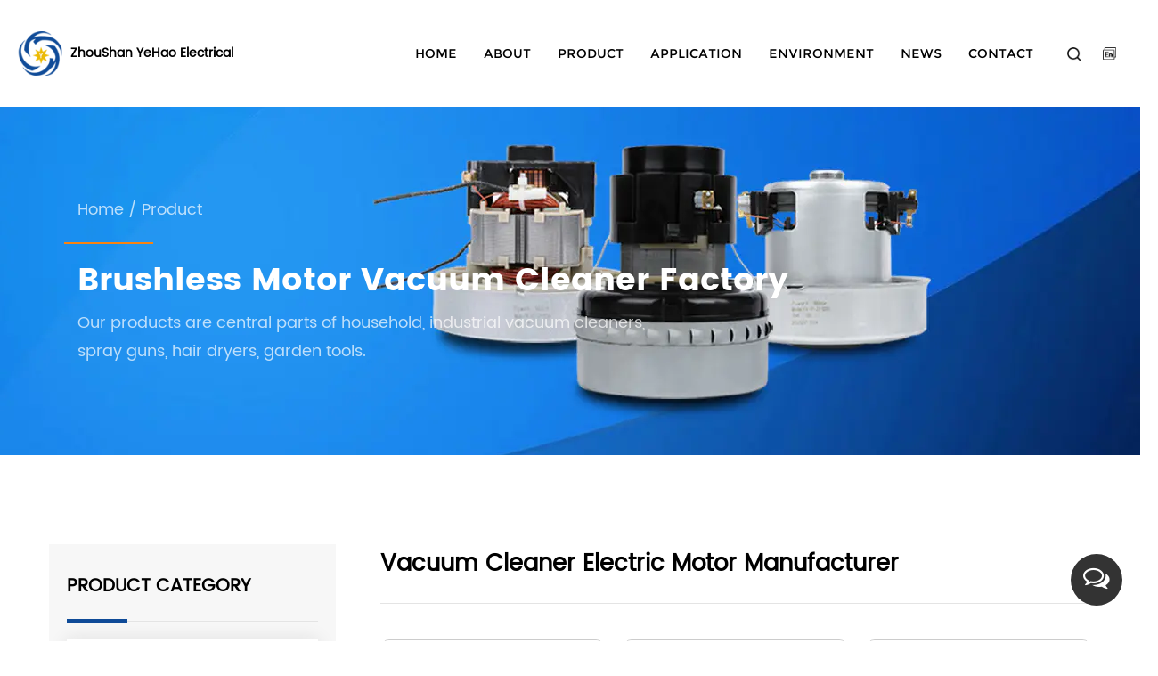

--- FILE ---
content_type: text/html; charset=utf-8
request_url: https://www.vacuumcleanermotor.com/product/page/2/
body_size: 10155
content:
<!DOCTYPE html>
<html>
	<head>
		<!-- Google Tag Manager -->
<script>(function(w,d,s,l,i){w[l]=w[l]||[];w[l].push({'gtm.start':
new Date().getTime(),event:'gtm.js'});var f=d.getElementsByTagName(s)[0],
j=d.createElement(s),dl=l!='dataLayer'?'&l='+l:'';j.async=true;j.src=
'https://www.googletagmanager.com/gtm.js?id='+i+dl;f.parentNode.insertBefore(j,f);
})(window,document,'script','dataLayer','GTM-NKDCSSTX');</script>
<!-- End Google Tag Manager -->
		<meta charset="utf-8">
		<meta name="viewport" content="width=device-width,initial-scale=1.0" />
		<meta http-equiv="X-UA-Compatible" content="IE=edge" />
		<meta name="format-detection" content="telephone=no" />
		<!--icon-->
		<title>Custom Steam Brushless Vacuum Cleaner Electric Motor Manufacturer Factory</title>
<meta name="description" content="Custom Steam Brushless Vacuum Cleaner Electric Motor have two powers, one is the use power and the other is the suction power. The use power is the embodiment of power consumption, and the suction power is the embodiment of suction." />
<meta name="keywords" content="Custom Steam Cleaner Motor, Vacuum Cleaner Electric Motor Manufacturer, Brushless Motor Vacuum Cleaner Factory" />
<script type="application/ld+json">
[{
"@context":"https://schema.org/",
"@type":"BreadcrumbList",
"itemListElement":[
{"@type":"ListItem","name":"Home","position":1,"item":"https://www.vacuumcleanermotor.com/"},
{"@type":"ListItem","name":"Product","position":2,"item":"https://www.vacuumcleanermotor.com/product/"}
]},{
    "@context": "https://schema.org/",
    "@type": "Product",
    "@id": "https://www.vacuumcleanermotor.com/product/dry-vacuum-cleaner-motor/1200-2200W-high-vacuum-degree-low-noise-dry-vacuum-cleaner-motor.html",
    "Name": "",
    "Image": "https://www.vacuumcleanermotor.com/vacuumcleanermotor/2022/07/25/196a9120.jpg",
    "review": {
    "@type": "Review",
    "reviewRating": {
    "@type": "Rating",
    "ratingValue": 5,
    "bestRating": 5
    },
    "author": {
    "@type": "Organization",
    "name": "Zhoushan Yehao Electrical Appliance Co., Ltd."
    }
    },
    "aggregateRating": {
    "@type": "AggregateRating",
    "ratingValue": 5,
    "reviewCount": 99
    },
    "Offers": {
    "@type": "AggregateOffer",
    "OfferCount": 1,
    "PriceCurrency": "USD",
    "LowPrice": 0.0,
    "HighPrice": 0.0,
    "Price": 0.0
    }
},
{
    "@context": "https://schema.org/",
    "@type": "Product",
    "@id": "https://www.vacuumcleanermotor.com/product/dry-vacuum-cleaner-motor/type-800w-superfine-electric-sprayer-dry-motor.html",
    "Name": "",
    "Image": "https://www.vacuumcleanermotor.com/vacuumcleanermotor/2022/07/25/196a9142.jpg",
    "review": {
    "@type": "Review",
    "reviewRating": {
    "@type": "Rating",
    "ratingValue": 5,
    "bestRating": 5
    },
    "author": {
    "@type": "Organization",
    "name": "Zhoushan Yehao Electrical Appliance Co., Ltd."
    }
    },
    "aggregateRating": {
    "@type": "AggregateRating",
    "ratingValue": 5,
    "reviewCount": 99
    },
    "Offers": {
    "@type": "AggregateOffer",
    "OfferCount": 1,
    "PriceCurrency": "USD",
    "LowPrice": 0.0,
    "HighPrice": 0.0,
    "Price": 0.0
    }
},
{
    "@context": "https://schema.org/",
    "@type": "Product",
    "@id": "https://www.vacuumcleanermotor.com/product/dry-vacuum-cleaner-motor/1200w-durable-brush-commercial-135mm-stage-snowblowers-motor.html",
    "Name": "",
    "Image": "https://www.vacuumcleanermotor.com/vacuumcleanermotor/2022/07/25/196a9148.jpg",
    "review": {
    "@type": "Review",
    "reviewRating": {
    "@type": "Rating",
    "ratingValue": 5,
    "bestRating": 5
    },
    "author": {
    "@type": "Organization",
    "name": "Zhoushan Yehao Electrical Appliance Co., Ltd."
    }
    },
    "aggregateRating": {
    "@type": "AggregateRating",
    "ratingValue": 5,
    "reviewCount": 99
    },
    "Offers": {
    "@type": "AggregateOffer",
    "OfferCount": 1,
    "PriceCurrency": "USD",
    "LowPrice": 0.0,
    "HighPrice": 0.0,
    "Price": 0.0
    }
},
{
    "@context": "https://schema.org/",
    "@type": "Product",
    "@id": "https://www.vacuumcleanermotor.com/product/dry-vacuum-cleaner-motor/220v-800w-dry-motor-for-vacuum-cleaner-replacement.html",
    "Name": "",
    "Image": "https://www.vacuumcleanermotor.com/vacuumcleanermotor/2022/07/25/196a9182.jpg",
    "review": {
    "@type": "Review",
    "reviewRating": {
    "@type": "Rating",
    "ratingValue": 5,
    "bestRating": 5
    },
    "author": {
    "@type": "Organization",
    "name": "Zhoushan Yehao Electrical Appliance Co., Ltd."
    }
    },
    "aggregateRating": {
    "@type": "AggregateRating",
    "ratingValue": 5,
    "reviewCount": 99
    },
    "Offers": {
    "@type": "AggregateOffer",
    "OfferCount": 1,
    "PriceCurrency": "USD",
    "LowPrice": 0.0,
    "HighPrice": 0.0,
    "Price": 0.0
    }
},
{
    "@context": "https://schema.org/",
    "@type": "Product",
    "@id": "https://www.vacuumcleanermotor.com/product/dry-vacuum-cleaner-motor/disinfection-sprayer-full-cooper-dry-vacuum-motor.html",
    "Name": "",
    "Image": "https://www.vacuumcleanermotor.com/vacuumcleanermotor/2022/07/25/196a9242.jpg",
    "review": {
    "@type": "Review",
    "reviewRating": {
    "@type": "Rating",
    "ratingValue": 5,
    "bestRating": 5
    },
    "author": {
    "@type": "Organization",
    "name": "Zhoushan Yehao Electrical Appliance Co., Ltd."
    }
    },
    "aggregateRating": {
    "@type": "AggregateRating",
    "ratingValue": 5,
    "reviewCount": 99
    },
    "Offers": {
    "@type": "AggregateOffer",
    "OfferCount": 1,
    "PriceCurrency": "USD",
    "LowPrice": 0.0,
    "HighPrice": 0.0,
    "Price": 0.0
    }
},
{
    "@context": "https://schema.org/",
    "@type": "Product",
    "@id": "https://www.vacuumcleanermotor.com/product/dry-vacuum-cleaner-motor/1200w-industrial-commercial-stable-dry-vacuum-cleaner-motor.html",
    "Name": "",
    "Image": "https://www.vacuumcleanermotor.com/vacuumcleanermotor/2022/07/25/196a9226.jpg",
    "review": {
    "@type": "Review",
    "reviewRating": {
    "@type": "Rating",
    "ratingValue": 5,
    "bestRating": 5
    },
    "author": {
    "@type": "Organization",
    "name": "Zhoushan Yehao Electrical Appliance Co., Ltd."
    }
    },
    "aggregateRating": {
    "@type": "AggregateRating",
    "ratingValue": 5,
    "reviewCount": 99
    },
    "Offers": {
    "@type": "AggregateOffer",
    "OfferCount": 1,
    "PriceCurrency": "USD",
    "LowPrice": 0.0,
    "HighPrice": 0.0,
    "Price": 0.0
    }
},
{
    "@context": "https://schema.org/",
    "@type": "Product",
    "@id": "https://www.vacuumcleanermotor.com/product/wet-and-dry-vacuum-cleaner-motor/high-power-wet-dry-use-strong-water-absorption-motor.html",
    "Name": "",
    "Image": "https://www.vacuumcleanermotor.com/vacuumcleanermotor/2022/07/25/196a9264.jpg",
    "review": {
    "@type": "Review",
    "reviewRating": {
    "@type": "Rating",
    "ratingValue": 5,
    "bestRating": 5
    },
    "author": {
    "@type": "Organization",
    "name": "Zhoushan Yehao Electrical Appliance Co., Ltd."
    }
    },
    "aggregateRating": {
    "@type": "AggregateRating",
    "ratingValue": 5,
    "reviewCount": 99
    },
    "Offers": {
    "@type": "AggregateOffer",
    "OfferCount": 1,
    "PriceCurrency": "USD",
    "LowPrice": 0.0,
    "HighPrice": 0.0,
    "Price": 0.0
    }
},
{
    "@context": "https://schema.org/",
    "@type": "Product",
    "@id": "https://www.vacuumcleanermotor.com/product/dry-vacuum-cleaner-motor/141mm-pet-warm-hair-dryer-ac-motor.html",
    "Name": "",
    "Image": "https://www.vacuumcleanermotor.com/vacuumcleanermotor/2022/07/25/196a9368.jpg",
    "review": {
    "@type": "Review",
    "reviewRating": {
    "@type": "Rating",
    "ratingValue": 5,
    "bestRating": 5
    },
    "author": {
    "@type": "Organization",
    "name": "Zhoushan Yehao Electrical Appliance Co., Ltd."
    }
    },
    "aggregateRating": {
    "@type": "AggregateRating",
    "ratingValue": 5,
    "reviewCount": 99
    },
    "Offers": {
    "@type": "AggregateOffer",
    "OfferCount": 1,
    "PriceCurrency": "USD",
    "LowPrice": 0.0,
    "HighPrice": 0.0,
    "Price": 0.0
    }
},
{
    "@context": "https://schema.org/",
    "@type": "Product",
    "@id": "https://www.vacuumcleanermotor.com/product/wet-and-dry-vacuum-cleaner-motor/wet-dry-mini-ac-400w-light-weight-hand-tool-motor.html",
    "Name": "",
    "Image": "https://www.vacuumcleanermotor.com/vacuumcleanermotor/2022/07/25/d-1gs-3.jpg",
    "review": {
    "@type": "Review",
    "reviewRating": {
    "@type": "Rating",
    "ratingValue": 5,
    "bestRating": 5
    },
    "author": {
    "@type": "Organization",
    "name": "Zhoushan Yehao Electrical Appliance Co., Ltd."
    }
    },
    "aggregateRating": {
    "@type": "AggregateRating",
    "ratingValue": 5,
    "reviewCount": 99
    },
    "Offers": {
    "@type": "AggregateOffer",
    "OfferCount": 1,
    "PriceCurrency": "USD",
    "LowPrice": 0.0,
    "HighPrice": 0.0,
    "Price": 0.0
    }
},
{
    "@context": "https://schema.org/",
    "@type": "Product",
    "@id": "https://www.vacuumcleanermotor.com/product/wet-and-dry-vacuum-cleaner-motor/109mm-ac-dry-wet-vacuum-cleaner-mechanical-equipment-motor.html",
    "Name": "",
    "Image": "https://www.vacuumcleanermotor.com/vacuumcleanermotor/2022/07/25/196a9375.jpg",
    "review": {
    "@type": "Review",
    "reviewRating": {
    "@type": "Rating",
    "ratingValue": 5,
    "bestRating": 5
    },
    "author": {
    "@type": "Organization",
    "name": "Zhoushan Yehao Electrical Appliance Co., Ltd."
    }
    },
    "aggregateRating": {
    "@type": "AggregateRating",
    "ratingValue": 5,
    "reviewCount": 99
    },
    "Offers": {
    "@type": "AggregateOffer",
    "OfferCount": 1,
    "PriceCurrency": "USD",
    "LowPrice": 0.0,
    "HighPrice": 0.0,
    "Price": 0.0
    }
},
{
    "@context": "https://schema.org/",
    "@type": "Product",
    "@id": "https://www.vacuumcleanermotor.com/product/wet-and-dry-vacuum-cleaner-motor/600w-low-vibration-household-electric-wet-and-dry-vacuum-cleaner-motor.html",
    "Name": "",
    "Image": "https://www.vacuumcleanermotor.com/vacuumcleanermotor/2022/07/25/196a9159.jpg",
    "review": {
    "@type": "Review",
    "reviewRating": {
    "@type": "Rating",
    "ratingValue": 5,
    "bestRating": 5
    },
    "author": {
    "@type": "Organization",
    "name": "Zhoushan Yehao Electrical Appliance Co., Ltd."
    }
    },
    "aggregateRating": {
    "@type": "AggregateRating",
    "ratingValue": 5,
    "reviewCount": 99
    },
    "Offers": {
    "@type": "AggregateOffer",
    "OfferCount": 1,
    "PriceCurrency": "USD",
    "LowPrice": 0.0,
    "HighPrice": 0.0,
    "Price": 0.0
    }
},
{
    "@context": "https://schema.org/",
    "@type": "Product",
    "@id": "https://www.vacuumcleanermotor.com/product/wet-and-dry-vacuum-cleaner-motor/144mm-1200w-bucket-wet-and-dry-vac-cleaner-motor-with-four-positioning-holes.html",
    "Name": "",
    "Image": "https://www.vacuumcleanermotor.com/vacuumcleanermotor/2022/07/25/196a9189.jpg",
    "review": {
    "@type": "Review",
    "reviewRating": {
    "@type": "Rating",
    "ratingValue": 5,
    "bestRating": 5
    },
    "author": {
    "@type": "Organization",
    "name": "Zhoushan Yehao Electrical Appliance Co., Ltd."
    }
    },
    "aggregateRating": {
    "@type": "AggregateRating",
    "ratingValue": 5,
    "reviewCount": 99
    },
    "Offers": {
    "@type": "AggregateOffer",
    "OfferCount": 1,
    "PriceCurrency": "USD",
    "LowPrice": 0.0,
    "HighPrice": 0.0,
    "Price": 0.0
    }
}
]</script><!--#header##-->		<link rel="shortcut icon" href="/template/en/images/icon.ico" type="image/x-icon" />
		<link rel="icon" href="/template/en/images/icon.ico" type="image/x-icon" />
			<link rel="canonical" href="https://www.vacuumcleanermotor.com/product/" />
		<!--icon-->
  
        <link rel="stylesheet" href="/template/en/css/slick.css"/>
		<link rel="stylesheet" type="text/css" href="/template/en/css/basic.css">
		<link rel="stylesheet" type="text/css" href="/template/en/css/main.css?ver=0.02">
		<link rel="stylesheet" type="text/css" href="/template/en/css/font-awesome.min.css">
		<link rel="stylesheet" href="/template/en/css/animate.min.css"/>
		<script type="text/javascript" src="/template/en/js/jquery.js"></script>
		<script type="text/javascript" src="/template/en/js/hwaq.js"></script>
		<script type="text/javascript" src="/template/en/js/qrcode.min.js"></script>
		<script type="text/javascript" src="/template/en/js/main.js"></script>
		<script type="text/javascript" src="/template/en/js/slick.js"></script>
		<script type="text/javascript" src="/template/en/js/wow.min.js"></script>



	</head>
<body class="inner">
<!-- Google Tag Manager (noscript) -->
<noscript><iframe src="https://www.googletagmanager.com/ns.html?id=GTM-NKDCSSTX"
height="0" width="0" style="display:none;visibility:hidden"></iframe></noscript>
<!-- End Google Tag Manager (noscript) -->

<!--===================== HEAD =====================-->
<div id="header" class="inner">
    <!--===================== NAVI =====================-->
    <div class="nav">
        <div class="ui menu">
            <div class="logo left floated item">
                <a href="/">
                <img src="/template/en/images/logo.png" alt="Zhoushan Yehao Electrical Appliance Co., Ltd." title="Zhoushan Yehao Electrical Appliance Co., Ltd."/>
                <span class="font-18 font-bold">ZhouShan YeHao Electrical</span>
                </a>
            </div>
            <div class="menu-box right floated item">
                <div class="menu-menu-container"><ul id="menu-menu-1" class="menu"><li  class="menu-item menu-item-type-custom menu-item-object-custom menu-item-67359"><a href="/" >Home</a></li><li  class="menu-item menu-item-type-taxonomy menu-item-object-category menu-item-has-children menu-item-67362"><a href="/about/company-profile/" rel="nofollow">About</a><ul class="sub-menu"><li  class="menu-item menu-item-type-custom menu-item-object-custom menu-item-86413"><a href="/about/company-profile/" rel="nofollow">Company Profile</a></li><li  class="menu-item menu-item-type-custom menu-item-object-custom menu-item-67421"><a href="/about/honor/" rel="nofollow">Honor</a></li><li  class="menu-item menu-item-type-custom menu-item-object-custom menu-item-67422"><a href="/about/faq/" rel="nofollow">FAQ</a></li></ul></li><li  class="menu-item menu-item-type-taxonomy menu-item-object-category menu-item-has-children menu-item-67361"><a href="/product/" >Product</a><ul class="sub-menu"><li  class="menu-item menu-item-type-custom menu-item-object-custom menu-item-84925"><a href="/product/dry-vacuum-cleaner-motor/" >Dry vacuum cleaner motor </a></li><li  class="menu-item menu-item-type-custom menu-item-object-custom menu-item-84926"><a href="/product/wet-and-dry-vacuum-cleaner-motor/" >Wet and dry vacuum cleaner motor </a></li><li  class="menu-item menu-item-type-custom menu-item-object-custom menu-item-84927"><a href="/product/shaded-pole-motor/" >Shaded pole motor</a></li><li  class="menu-item menu-item-type-custom menu-item-object-custom menu-item-84928"><a href="/product/bldc-motor/" >BLDC motor</a></li><li  class="menu-item menu-item-type-custom menu-item-object-custom menu-item-89922"><a href="/product/dc-brushed-motor/" >DC brushed motor</a></li><li  class="menu-item menu-item-type-custom menu-item-object-custom menu-item-84929"><a href="/product/vacuum-cleaner-accessories/" >Vacuum Cleaner Accessories</a></li></ul></li><li  class="menu-item menu-item-type-custom menu-item-object-custom menu-item-86034"><a href="/application/" rel="nofollow">Application</a></li><li  class="menu-item menu-item-type-taxonomy menu-item-object-category menu-item-has-children menu-item-86366"><a href="/workshop/" rel="nofollow">Environment</a><ul class="sub-menu"><li  class="menu-item menu-item-type-custom menu-item-object-custom menu-item-86017"><a href="/workshop/" rel="nofollow">Workshop</a></li><li  class="menu-item menu-item-type-custom menu-item-object-custom menu-item-86367"><a href="/factory/" rel="nofollow">Factory overview </a></li></ul></li><li  class="menu-item menu-item-type-custom menu-item-object-custom menu-item-67360"><a href="/news/" >News</a></li><li  class="menu-item menu-item-type-custom menu-item-object-custom menu-item-67363"><a href="/contact/" rel="nofollow">Contact</a></li></ul></div>				
            </div>
            
            <div class="search-box">
                                <form action="/product/">
                    <input type="text" name="search" placeholder="Search...">
                    <input type="submit" value="">
                </form>
                <i class="close"></i>
            </div>
			
			<div class="topBarInMenu">
				<div class="topBarInMenuCell">
					<div class="btTopBox h-search"><img src="/template/en/images/icon-search-black.png" alt=""></div>
					<div class="btTopBox language">
						<img src="/template/en/images/lang-black.png" >
						<ul>							<li><a href="https://www.vacuumcleanermotor.com/">English</a></li>
                            							<li><a href="https://de.vacuumcleanermotor.com/">Deutsch</a></li>
                            							<li><a href="https://es.vacuumcleanermotor.com/">Español</a></li>
                                                        <li><a href="https://www.yhpxmotor.com" rel="nofollow">中文简体</a></li>
						</ul>
					</div>
				</div>
			</div>
        </div>
    </div>
</div>






<div id="mobile" class="">
    <div class="m-search">
                <form action="/product/">
            <input type="text" name="search" placeholder="search for">
            <input type="submit" value="">
        </form>
    </div>
    <div class="m-logo"><a href="/"><img src="/template/en/images/logo.png" alt="Zhoushan Yehao Electrical Appliance Co., Ltd." title="Zhoushan Yehao Electrical Appliance Co., Ltd."></a>
        <div class="m-btn">
            <i class="ie1"></i>
            <i class="ie2"></i>
            <i class="ie3"></i>
        </div>
    </div>
    <div class="box">
        <div class="m-nav">
            <div class="menu-menu-container"><ul id="menu-menu-1" class="menu"><li  class="menu-item menu-item-type-custom menu-item-object-custom menu-item-67359"><a href="/" >Home</a></li><li  class="menu-item menu-item-type-taxonomy menu-item-object-category menu-item-has-children menu-item-67362"><a href="/about/company-profile/" rel="nofollow">About</a><ul class="sub-menu"><li  class="menu-item menu-item-type-custom menu-item-object-custom menu-item-86413"><a href="/about/company-profile/" rel="nofollow">Company Profile</a></li><li  class="menu-item menu-item-type-custom menu-item-object-custom menu-item-67421"><a href="/about/honor/" rel="nofollow">Honor</a></li><li  class="menu-item menu-item-type-custom menu-item-object-custom menu-item-67422"><a href="/about/faq/" rel="nofollow">FAQ</a></li></ul></li><li  class="menu-item menu-item-type-taxonomy menu-item-object-category menu-item-has-children menu-item-67361"><a href="/product/" >Product</a><ul class="sub-menu"><li  class="menu-item menu-item-type-custom menu-item-object-custom menu-item-84925"><a href="/product/dry-vacuum-cleaner-motor/" >Dry vacuum cleaner motor </a></li><li  class="menu-item menu-item-type-custom menu-item-object-custom menu-item-84926"><a href="/product/wet-and-dry-vacuum-cleaner-motor/" >Wet and dry vacuum cleaner motor </a></li><li  class="menu-item menu-item-type-custom menu-item-object-custom menu-item-84927"><a href="/product/shaded-pole-motor/" >Shaded pole motor</a></li><li  class="menu-item menu-item-type-custom menu-item-object-custom menu-item-84928"><a href="/product/bldc-motor/" >BLDC motor</a></li><li  class="menu-item menu-item-type-custom menu-item-object-custom menu-item-89922"><a href="/product/dc-brushed-motor/" >DC brushed motor</a></li><li  class="menu-item menu-item-type-custom menu-item-object-custom menu-item-84929"><a href="/product/vacuum-cleaner-accessories/" >Vacuum Cleaner Accessories</a></li></ul></li><li  class="menu-item menu-item-type-custom menu-item-object-custom menu-item-86034"><a href="/application/" rel="nofollow">Application</a></li><li  class="menu-item menu-item-type-taxonomy menu-item-object-category menu-item-has-children menu-item-86366"><a href="/workshop/" rel="nofollow">Environment</a><ul class="sub-menu"><li  class="menu-item menu-item-type-custom menu-item-object-custom menu-item-86017"><a href="/workshop/" rel="nofollow">Workshop</a></li><li  class="menu-item menu-item-type-custom menu-item-object-custom menu-item-86367"><a href="/factory/" rel="nofollow">Factory overview </a></li></ul></li><li  class="menu-item menu-item-type-custom menu-item-object-custom menu-item-67360"><a href="/news/" >News</a></li><li  class="menu-item menu-item-type-custom menu-item-object-custom menu-item-67363"><a href="/contact/" rel="nofollow">Contact</a></li></ul></div>        </div>
        <div class="yuy">
            <h4>Language</h4>
            <ul class="lang">
                				<li><a href="https://en.vacuumcleanermotor.com/"><img src="/template/en/images/en.jpg" alt=""> <em data-name="en">English</em></a></li>
								<li><a href="https://de.vacuumcleanermotor.com/"><img src="/template/en/images/de.jpg" alt=""> <em data-name="de">Deutsch</em></a></li>
								<li><a href="https://es.vacuumcleanermotor.com/"><img src="/template/en/images/es.jpg" alt=""> <em data-name="es">Español</em></a></li>
				
                <li><a href="https://www.yhpxmotor.com" rel="nofollow"><img src="/template/en/images/cn.jpg" alt=""> <em data-name="cn">中文简体</em></a></li>
            </ul>
        </div>
        <h6><a rel="nofollow" href="tel:+86 13641984928"><i class="fa fa-phone"></i> +86 13641984928</a></h6>
    </div>
    <div id="gotop"><i class="fa fa-angle-up"></i></div>
</div>
<div class="clear"></div>

<script type="text/javascript">
    var oSerBtn = $('.h-search'),
        oSerBox = $('.search-box'),
        oSerClose = oSerBox.find('.close');
    oSerBtn.click(function() {
        oSerBox.fadeIn(200);
    });
    oSerClose.click(function() {
        oSerBox.hide();
    });
	
	
	$( '.menu-box ul li' ).on( 'mouseenter mouseleave', function (e) {
		if ( $( 'body' ).hasClass( 'btMenuVertical' ) || $( 'body' ).hasClass( 'btMenuFullScreenCenter' ) || $( 'html' ).hasClass( 'touch' ) ) {
			return false;
		}
		e.preventDefault();
		$( this ).siblings().removeClass( 'on' );
		$( this ).toggleClass( 'on' );
	});
	
	$( '.menu-box ul.menu' ).on( 'mouseenter mouseleave', function (e) {
		if ( $( 'body' ).hasClass( 'btMenuVertical' ) || $( 'body' ).hasClass( 'btMenuFullScreenCenter' ) || $( 'html' ).hasClass( 'touch' ) ) {
			return false;
		}
		$( this ).toggleClass( 'hover' );
	});
	
	
	window.bt_bb_requestAnimFrame = function() {
		return (
			window.requestAnimationFrame       ||
			window.webkitRequestAnimationFrame ||
			window.mozRequestAnimationFrame    ||
			window.oRequestAnimationFrame      ||
			window.msRequestAnimationFrame     ||
			function( callback ) {
				window.setTimeout( callback, 1000 / 60 );
			}
		);
	}();
</script>
<!--===================== INNER BANNER =====================-->
<div class="bt-content-wrap">
	<section class="bt_bb_section gutter bt_bb_vertical_align_top btPageHeadline bt_bb_background_image bt_bb_parallax " style="background-image: url(/vacuumcleanermotor/2022/07/22/products-5.jpg);" >
		<div class="bt_bb_port port">
			<div class="ui container">
				<div class="bt_bb_column">
					<div class="bt_bb_column_content">
						<header class="bt_bb_headline bt_bb_dash_top bt_bb_superheadline bt_bb_superheadline_outside bt_bb_subheadline bt_bb_size_large" >
							<div class="bt_bb_headline_superheadline_outside">
								<span class="font-18 block mb-20 bt_bb_headline_superheadline">
									<span class="btBreadCrumbs">
										<a href="/">Home</a> &#47; <span>Product</span>									</span>
								</span>
							</div>
							<h2 class="section_title bt_bb_headline_tag">
								<span class="bt_bb_headline_content">
									<span>Brushless Motor Vacuum Cleaner Factory </span>
								</span>
							</h2>
							<div class="font-18 mt-10 bt_bb_headline_subheadline">Our products are central parts of household, industrial vacuum cleaners,<br>spray guns, hair dryers, garden tools.</div>
						</header>
					</div><!-- /rowItemContent -->
				</div>
			</div>
		</div><!-- port -->
	</section>
	
	<div class="product-page">
		<div class="ui container">
			<div class="sideBox grid-box">
				<div class="slideLeft column">
					<div class="box">
						<h4>product category</h4>
						<div class="list nav">
							<ul>
																<li class=""><a href="/product/dry-vacuum-cleaner-motor/">Dry vacuum cleaner motor  <span></span></a>
									<ul>
																			</ul>
								</li>
																<li class=""><a href="/product/wet-and-dry-vacuum-cleaner-motor/">Wet and dry vacuum cleaner motor  <span></span></a>
									<ul>
																			</ul>
								</li>
																<li class=""><a href="/product/shaded-pole-motor/">Shaded pole motor <span></span></a>
									<ul>
																			</ul>
								</li>
																<li class=""><a href="/product/bldc-motor/">BLDC motor <span></span></a>
									<ul>
																			</ul>
								</li>
																<li class=""><a href="/product/dc-brushed-motor/">DC brushed motor <span></span></a>
									<ul>
																			</ul>
								</li>
																<li class=""><a href="/product/vacuum-cleaner-accessories/">Vacuum Cleaner Accessories <span></span></a>
									<ul>
																			</ul>
								</li>
															</ul>
						</div>
					</div>
					<div class="box">
						<h4>Contact Us</h4>
						<div class="list info">
							<ul>
								<li><a href="tel:+86 13641984928"><i><img src="/template/en/images/icon-sideLeft-1.png" alt=""></i>+86 13641984928</a></li>
								<li><a href="/cdn-cgi/l/email-protection#71181f171e3108195c01091c1e051e035f121e1c"><i><img src="/template/en/images/icon-sideLeft-2.png" alt=""></i><span class="__cf_email__" data-cfemail="6c05020a032c1504411c14010318031e420f0301">[email&#160;protected]</span></a></li>
								<li><a><i><img src="/template/en/images/icon-sideLeft-3.png" alt=""></i>No. 111, the North One of the Free Trade Zone, Dinghai District, Zhoushan Hi-tech Industrial Park, Pilot Free Trade Zone Zhejiang Province, China.</a></li>
							</ul>
						</div>
					</div>
				</div>
				<div class="slideRight column">
					<div class="hmvillaelevator1">
						<h1>Vacuum Cleaner Electric Motor Manufacturer</h1>
						
					</div>
					<div class="list">
						<ul class="grid-box three">
														<li class="column">
								<div class="box">
									<a href="/product/dry-vacuum-cleaner-motor/1200-2200W-high-vacuum-degree-low-noise-dry-vacuum-cleaner-motor.html" class="p-img"><img src="/vacuumcleanermotor/2022/07/25/196a9120.jpg" alt="1200-2200w High Vacuum Degree Low Noise Dry Vacuum Cleaner Motor"></a>

									<h4><a href="/product/dry-vacuum-cleaner-motor/1200-2200W-high-vacuum-degree-low-noise-dry-vacuum-cleaner-motor.html">
										<small class="block">YH-PH</small>
										<span class="block">1200-2200w High Vacuum Degree Low Noise Dry Vacuum Cleaner Motor</span>
									</a></h4>
								</div>
							</li>
														<li class="column">
								<div class="box">
									<a href="/product/dry-vacuum-cleaner-motor/type-800w-superfine-electric-sprayer-dry-motor.html" class="p-img"><img src="/vacuumcleanermotor/2022/07/25/196a9142.jpg" alt="Type 800w Superfine Electric Sprayer Dry Motor"></a>

									<h4><a href="/product/dry-vacuum-cleaner-motor/type-800w-superfine-electric-sprayer-dry-motor.html">
										<small class="block">YH-T</small>
										<span class="block">Type 800w Superfine Electric Sprayer Dry Motor</span>
									</a></h4>
								</div>
							</li>
														<li class="column">
								<div class="box">
									<a href="/product/dry-vacuum-cleaner-motor/1200w-durable-brush-commercial-135mm-stage-snowblowers-motor.html" class="p-img"><img src="/vacuumcleanermotor/2022/07/25/196a9148.jpg" alt="1200w Durable Brush Commercial 135mm Stage Snowblowers Motor"></a>

									<h4><a href="/product/dry-vacuum-cleaner-motor/1200w-durable-brush-commercial-135mm-stage-snowblowers-motor.html">
										<small class="block">YH-PG</small>
										<span class="block">1200w Durable Brush Commercial 135mm Stage Snowblowers Motor</span>
									</a></h4>
								</div>
							</li>
														<li class="column">
								<div class="box">
									<a href="/product/dry-vacuum-cleaner-motor/220v-800w-dry-motor-for-vacuum-cleaner-replacement.html" class="p-img"><img src="/vacuumcleanermotor/2022/07/25/196a9182.jpg" alt="220v 800w Dry Motor For Vacuum Cleaner Replacement"></a>

									<h4><a href="/product/dry-vacuum-cleaner-motor/220v-800w-dry-motor-for-vacuum-cleaner-replacement.html">
										<small class="block">YH-PT</small>
										<span class="block">220v 800w Dry Motor For Vacuum Cleaner Replacement</span>
									</a></h4>
								</div>
							</li>
														<li class="column">
								<div class="box">
									<a href="/product/dry-vacuum-cleaner-motor/disinfection-sprayer-full-cooper-dry-vacuum-motor.html" class="p-img"><img src="/vacuumcleanermotor/2022/07/25/196a9242.jpg" alt="Disinfection Sprayer Full Cooper Dry Vacuum Motor"></a>

									<h4><a href="/product/dry-vacuum-cleaner-motor/disinfection-sprayer-full-cooper-dry-vacuum-motor.html">
										<small class="block">YH-(PR-JJ)</small>
										<span class="block">Disinfection Sprayer Full Cooper Dry Vacuum Motor</span>
									</a></h4>
								</div>
							</li>
														<li class="column">
								<div class="box">
									<a href="/product/dry-vacuum-cleaner-motor/1200w-industrial-commercial-stable-dry-vacuum-cleaner-motor.html" class="p-img"><img src="/vacuumcleanermotor/2022/07/25/196a9226.jpg" alt="1200w Industrial Commercial Stable Dry Vacuum Cleaner Motor"></a>

									<h4><a href="/product/dry-vacuum-cleaner-motor/1200w-industrial-commercial-stable-dry-vacuum-cleaner-motor.html">
										<small class="block">YH-(PR-KS)</small>
										<span class="block">1200w Industrial Commercial Stable Dry Vacuum Cleaner Motor</span>
									</a></h4>
								</div>
							</li>
														<li class="column">
								<div class="box">
									<a href="/product/wet-and-dry-vacuum-cleaner-motor/high-power-wet-dry-use-strong-water-absorption-motor.html" class="p-img"><img src="/vacuumcleanermotor/2022/07/25/196a9264.jpg" alt="High Power Wet Dry Use Strong Water Absorption Motor"></a>

									<h4><a href="/product/wet-and-dry-vacuum-cleaner-motor/high-power-wet-dry-use-strong-water-absorption-motor.html">
										<small class="block">YH-(PR-LG)</small>
										<span class="block">High Power Wet Dry Use Strong Water Absorption Motor</span>
									</a></h4>
								</div>
							</li>
														<li class="column">
								<div class="box">
									<a href="/product/dry-vacuum-cleaner-motor/141mm-pet-warm-hair-dryer-ac-motor.html" class="p-img"><img src="/vacuumcleanermotor/2022/07/25/196a9368.jpg" alt="141mm  Pet Warm Hair Dryer Ac Motor"></a>

									<h4><a href="/product/dry-vacuum-cleaner-motor/141mm-pet-warm-hair-dryer-ac-motor.html">
										<small class="block">YH-LGQ</small>
										<span class="block">141mm  Pet Warm Hair Dryer Ac Motor</span>
									</a></h4>
								</div>
							</li>
														<li class="column">
								<div class="box">
									<a href="/product/wet-and-dry-vacuum-cleaner-motor/wet-dry-mini-ac-400w-light-weight-hand-tool-motor.html" class="p-img"><img src="/vacuumcleanermotor/2022/07/25/d-1gs-3.jpg" alt="Wet Dry Mini AC 400w Light Weight Hand Tool Motor"></a>

									<h4><a href="/product/wet-and-dry-vacuum-cleaner-motor/wet-dry-mini-ac-400w-light-weight-hand-tool-motor.html">
										<small class="block">YH-(D-1GS)</small>
										<span class="block">Wet Dry Mini AC 400w Light Weight Hand Tool Motor</span>
									</a></h4>
								</div>
							</li>
														<li class="column">
								<div class="box">
									<a href="/product/wet-and-dry-vacuum-cleaner-motor/109mm-ac-dry-wet-vacuum-cleaner-mechanical-equipment-motor.html" class="p-img"><img src="/vacuumcleanermotor/2022/07/25/196a9375.jpg" alt="109mm  AC Dry  Wet Vacuum Cleaner Mechanical Equipment Motor"></a>

									<h4><a href="/product/wet-and-dry-vacuum-cleaner-motor/109mm-ac-dry-wet-vacuum-cleaner-mechanical-equipment-motor.html">
										<small class="block">YH-PDH</small>
										<span class="block">109mm  AC Dry  Wet Vacuum Cleaner Mechanical Equipment Motor</span>
									</a></h4>
								</div>
							</li>
														<li class="column">
								<div class="box">
									<a href="/product/wet-and-dry-vacuum-cleaner-motor/600w-low-vibration-household-electric-wet-and-dry-vacuum-cleaner-motor.html" class="p-img"><img src="/vacuumcleanermotor/2022/07/25/196a9159.jpg" alt="600w Low Vibration Household Electric Wet And Dry Vacuum Cleaner Motor"></a>

									<h4><a href="/product/wet-and-dry-vacuum-cleaner-motor/600w-low-vibration-household-electric-wet-and-dry-vacuum-cleaner-motor.html">
										<small class="block">YH-PDW</small>
										<span class="block">600w Low Vibration Household Electric Wet And Dry Vacuum Cleaner Motor</span>
									</a></h4>
								</div>
							</li>
														<li class="column">
								<div class="box">
									<a href="/product/wet-and-dry-vacuum-cleaner-motor/144mm-1200w-bucket-wet-and-dry-vac-cleaner-motor-with-four-positioning-holes.html" class="p-img"><img src="/vacuumcleanermotor/2022/07/25/196a9189.jpg" alt="144mm 1200w Bucket Wet And Dry Vac Cleaner Motor With Four Positioning Holes"></a>

									<h4><a href="/product/wet-and-dry-vacuum-cleaner-motor/144mm-1200w-bucket-wet-and-dry-vac-cleaner-motor-with-four-positioning-holes.html">
										<small class="block">YH-PR</small>
										<span class="block">144mm 1200w Bucket Wet And Dry Vac Cleaner Motor With Four Positioning Holes</span>
									</a></h4>
								</div>
							</li>
													</ul>
					</div>
					<div class="hmvillaelevator1">
					<p>Vacuum cleaner motor, also known as series excitation motor, is the heart of the vacuum cleaner, mainly composed of stator, rotor, front and rear cover (hood) and heat dissipation air blades.
Vacuum suction principle: The fan impeller of the vacuum cleaner is driven by the motor at high speed, and the air in the impeller is discharged from the fan at high speed, and the air in the suction part is continuously replenished by the air intake fan, and the negative pressure is generated at the air inlet to form a vacuum, which in turn forms a suction force. Vacuum motors are not limited to being used in vacuum cleaners, sweepers, but also in bubble baths, spray guns, stage snowflake machines and other equipment that require suction. </p>
					</div>
					<div class="m-page">
						<div class='wp-pagenavi' role='navigation'> <a class="prev" href="/product/">&lsaquo;</a> <a  href="/product/">1</a><span aria-current="page" class="current">2</span><a  href="/product/page/3/">3</a><a  href="/product/page/4/">4</a> <a class="next" href="/product/page/3/">&rsaquo;</a> </div>					</div>

				</div>
			</div>
		</div>
	</div>
</div>
	<div class="about-page">
		<div class="ui container box pl-15">
		<div class="about-1 product">
			<div class="bt_bb_port" style="padding-top:0px;">
				<div class="box grid-box">
					<div class="left column">
						<div class="section_box">
							<h2 class="section_title"><u>About</u> us</h2>
						</div>
						<p class="font-16 mt-10">Zhoushan Yehao Electrical Appliance Co., Ltd is professional <a>China vacuum cleaner electric motor suppliers</a> and <a>OEM steam cleaner motors Manufacturer</a>, we offer <a>custom brushless motor vacuum cleaner for sale</a> at factory price. We have 20 years of rich experience supplying all kinds of domestic and industrial vacuum motors all over the world. The company passed ISO9001 and products also got CCC, CE, ROHS, REACH and other related certifications. Looking forward to your choice.</p>
						
						<div class="mb-60"></div>
						
						<div class="mml-text">
							<p class="font-16">Our company has set its strategic objective which is “ high quality , High precious ,Best Service ”.We improve products with technology and take  innovation as the goal of development in order to design, manufacture and produce various types of motors for the market. Our company's main products: professional production of various household and industrial vacuum cleaner motors, electric fan motors for spray guns, hair dryers ,power tools motor and other categories motors.The company passed ISO9001 and products also got CCC, CE, ROHS, REACH and other related certifications.</p>
						</div>
						
					</div>
					<div class="right column">
						<div class="img pr">
							<span><img src="/template/en/images/img-building-better.jpg" alt="Zhoushan YeHao Electrical Appliance Co., Ltd"></span>
							
						</div>
						<div class="bt_bb_floating_image bt_bb_floating_image_horizontal_position_left bt_bb_floating_image_vertical_position_bottom bt_bb_floating_image_animation_delay_default bt_bb_floating_image_animation_duration_default bt_bb_floating_image_animation_style_ease_out" style="margin-left: 60px; z-index: 1; transform-origin: right bottom; max-width: 80%;" data-speed="0.8">
							<div class="bt_bb_floating_image_image">
								<div class="bt_bb_image">
									<span>
										<img src="/template/en/images/hexagon-orange-huge.png">
									</span>
								</div>
							</div>
						</div>
					</div>
				</div>
			</div>
			<div class="bt_bb_section_bottom_section_coverage_image"><img src="/template/en/images/white-curve-bottom-right-with-hexagon-wide.png" alt="bt_bb_section_bottom_section_coverage_image"></div>
		</div>
		</div>
		</div>
		<script data-cfasync="false" src="/cdn-cgi/scripts/5c5dd728/cloudflare-static/email-decode.min.js"></script><script type="text/javascript" src="/template/en/js/index_js.js"></script>
<div id="index-body">
		<div class="our-news xiajianju honor">
		<div class="ui container box pl-15">
			<div class="section_box">
				<h2 class="section_title">Honor</h2>
			</div>				
			<div class="news_slider mt-40">
				<ul class="grid-box">
										<li class="column">
						<a href="/vacuumcleanermotor/2022/07/18/8.jpg" class="p-img"><img src="/vacuumcleanermotor/2022/07/18/8.jpg" alt="Honor"></a>						
					</li>
										<li class="column">
						<a href="/vacuumcleanermotor/2022/07/18/7.jpg" class="p-img"><img src="/vacuumcleanermotor/2022/07/18/7.jpg" alt="Honor"></a>						
					</li>
										<li class="column">
						<a href="/vacuumcleanermotor/2022/07/18/6.jpg" class="p-img"><img src="/vacuumcleanermotor/2022/07/18/6.jpg" alt="Honor"></a>						
					</li>
										<li class="column">
						<a href="/vacuumcleanermotor/2022/07/18/5.jpg" class="p-img"><img src="/vacuumcleanermotor/2022/07/18/5.jpg" alt="Honor"></a>						
					</li>
										<li class="column">
						<a href="/vacuumcleanermotor/2022/07/18/4.jpg" class="p-img"><img src="/vacuumcleanermotor/2022/07/18/4.jpg" alt="Honor"></a>						
					</li>
										<li class="column">
						<a href="/vacuumcleanermotor/2022/07/18/3.jpg" class="p-img"><img src="/vacuumcleanermotor/2022/07/18/3.jpg" alt="Honor"></a>						
					</li>
										<li class="column">
						<a href="/vacuumcleanermotor/2022/07/18/2.jpg" class="p-img"><img src="/vacuumcleanermotor/2022/07/18/2.jpg" alt="Honor"></a>						
					</li>
										<li class="column">
						<a href="/vacuumcleanermotor/2022/07/18/1.jpg" class="p-img"><img src="/vacuumcleanermotor/2022/07/18/1.jpg" alt="Honor"></a>						
					</li>
									</ul>
			</div>
		</div>	
	</div>
	
<div class="contact-page">
	<div class="contact-1">
		<div class="bt_bb_port product">
			<div class="ui container">
				<div class="box grid-box">
					<div class="left column">
						<div class="section_box">
							<h2 class="section_title">Get in <u>touch</u></h2>
						</div>
						<p class="font-16 mt-10">Contact us for free consultations and we’ll let you know how much might your project cost, what would it include and how much would it last. We’re there for you all the time.</p>
						
						<div class="help">
							<div class="form mt-30">
								<form id="addForm" onsubmit="return false;">
<input type="hidden" name="your-message" value=""><input type="hidden" name="your-email" value="">
	<ul class="grid-box">
		<li class="column">
			<span class="must"><input type="text" name="name" value="" placeholder="Your name" /></span>
		</li>
		<li class="column">
			<span class="must"><input type="email" name="mail" value="" placeholder="Your Email Address" /></span>
		</li>
		<li class="column">
			<span><input type="tel" name="phone" value="" placeholder="Contact phone" /></span>
		</li>
		<li class="column">
			<span><input type="text" name="subject" value="" placeholder="Subject" /></span>
		</li>
		<li class="column wid-100">
			<span class="must"><textarea name="content" cols="40" rows="5" placeholder="Describe your request"></textarea></span>
		</li>
		<li class="column wid-100">
			<button type="submit" onclick="submit_id()">Submit your request</button>
		</li>
	</ul>
</form>

<script type="text/javascript" src="/static/js/layer/layer.js"></script>
<script>
function submit_id() {

        layer.load(0,{shade:0.1,shadeClose:false})
        $.ajax({
            type: 'post',
            url: '/Api/contact/submit/uid/1.html',
            data: $("#addForm").serialize(),
            dataType: 'json',
            success: function (data) {
                layer.closeAll();
                if (data.status == 200) {
                    layer.msg(data.result,{icon:1,time:4000});
                } else {
                    layer.msg(data.result,{icon:2,time:4000})
                }
            }
        })
}
</script>							</div>
						</div>
						
					</div>
					<div class="right column">
						<div class="bt_bb_floating_image bt_bb_floating_image_horizontal_position_left bt_bb_floating_image_vertical_position_top bt_bb_floating_image_animation_delay_default bt_bb_floating_image_animation_duration_900 bt_bb_floating_image_animation_style_ease_out" style="z-index: 5; margin-left: 590px; margin-top: 10em;" data-speed="2.0">
							<div class="bt_bb_floating_image_image">
								<div class="bt_bb_image">
									<span>
										<img src="/template/en/images/hexagon-blue-small.png">
									</span>
								</div>
							</div>
						</div>
						<div class="img">
							<span><img src="/vacuumcleanermotor/2022/07/18/er.jpg" ></span>
						</div>
						<div class="bt_bb_floating_image bt_bb_floating_image_horizontal_position_left bt_bb_floating_image_vertical_position_bottom bt_bb_floating_image_animation_delay_default bt_bb_floating_image_animation_duration_default bt_bb_floating_image_animation_style_ease_out" style="margin-left: 50px; margin-bottom: 20px; z-index: 1; transform-origin: right bottom; max-width: 80%;" data-speed="0.8">
							<div class="bt_bb_floating_image_image">
								<div class="bt_bb_image">
									<span>
										<img src="/template/en/images/hexagon-orange-huge.png">
									</span>
								</div>
							</div>
						</div>
					</div>
				</div>
			</div>
		</div>
		
	</div>
</div>
	<div class="our-news xiajianju">
		<div class="ui container box pl-15">
			<div class="section_box">
				<h2 class="section_title">WHAT’S <u>NEWS</u></h2>
			</div>
			<p class="font-16 mt-10">Provide you with the latest enterprise and industry news</p>
			
			<div class="news_slider mt-40">
				<ul class="grid-box">
										<li class="column">
						<h4 class="font-bold text_overflow"><a href="/news/the-role-of-china-shaded-pole-motors-in-energyefficient-devices.html">The Role of China Shaded Pole Motors in Energy-Efficient Devices</a></h4>
						<div class="font-16">2025-02-28</div>
						<p class="font-16 mt-10">China Industrial Vacuum Shaded Pole Cleaner Motor Factory Company
A shaded pole motor is a type of single-phase induction motor commonly used in light...</p>
						<div class="more_btn mt-30">
							<a href="/news/the-role-of-china-shaded-pole-motors-in-energyefficient-devices.html" class="bt_bb_link font-18">
								<span class="bt_bb_button_text">Read More</span>
							</a>
						</div>
					</li>
										<li class="column">
						<h4 class="font-bold text_overflow"><a href="/news/the-design-and-operation-of-china-shaded-pole-motors.html">The Design and Operation of China Shaded Pole Motors</a></h4>
						<div class="font-16">2025-02-21</div>
						<p class="font-16 mt-10">China Industrial Vacuum Shaded Pole Cleaner Motor Supplier Factory
Shaded pole motors are a common type of electric motor used in a wide range of smal...</p>
						<div class="more_btn mt-30">
							<a href="/news/the-design-and-operation-of-china-shaded-pole-motors.html" class="bt_bb_link font-18">
								<span class="bt_bb_button_text">Read More</span>
							</a>
						</div>
					</li>
										<li class="column">
						<h4 class="font-bold text_overflow"><a href="/news/how-china-shaded-pole-motors-power-small-appliances.html">How China Shaded Pole Motors Power Small Appliances</a></h4>
						<div class="font-16">2025-02-14</div>
						<p class="font-16 mt-10">China Industrial Vacuum Shaded Pole Cleaner Motor Factory Producer
Small appliances such as fans, refrigerators, and air conditioning units rely on mo...</p>
						<div class="more_btn mt-30">
							<a href="/news/how-china-shaded-pole-motors-power-small-appliances.html" class="bt_bb_link font-18">
								<span class="bt_bb_button_text">Read More</span>
							</a>
						</div>
					</li>
										<li class="column">
						<h4 class="font-bold text_overflow"><a href="/news/the-core-of-wet-dry-vacuum-cleaner-motor-manufacturers.html">The Core of Wet Dry Vacuum Cleaner Motor Manufacturers</a></h4>
						<div class="font-16">2025-02-07</div>
						<p class="font-16 mt-10">China Supply Shaded Pole Wet Dry Vacuum Cleaner Motor Manufacturers
The wet dry vacuum cleaner is a staple in many households and commercial settings,...</p>
						<div class="more_btn mt-30">
							<a href="/news/the-core-of-wet-dry-vacuum-cleaner-motor-manufacturers.html" class="bt_bb_link font-18">
								<span class="bt_bb_button_text">Read More</span>
							</a>
						</div>
					</li>
										<li class="column">
						<h4 class="font-bold text_overflow"><a href="/news/essential-features-of-wetdry-vacuum-cleaner-motors.html">Essential Features of Wet-Dry Vacuum Cleaner Motors</a></h4>
						<div class="font-16">2025-01-31</div>
						<p class="font-16 mt-10">China Shaded Pole Wet Dry Vacuum Cleaner Motor Manufacturers Price
Wet-dry vacuum cleaners are versatile cleaning tools designed to handle solid debri...</p>
						<div class="more_btn mt-30">
							<a href="/news/essential-features-of-wetdry-vacuum-cleaner-motors.html" class="bt_bb_link font-18">
								<span class="bt_bb_button_text">Read More</span>
							</a>
						</div>
					</li>
									</ul>
			</div>
		</div>
		
		<div class="dot_arrow">
			<div class="ui container">
				<div class="fl"></div>
				<div class="fr">
					<a class="arrow_left"><i class="fa fa-angle-left"></i></a>
					<a class="arrow_right ml-30"><i class="fa fa-angle-right"></i></a>
				</div>
				<div class="cl"></div>
			</div>
		</div>
	</div>

	</div>
<div class="haha ui container">
<h2 class="zhishi">Industry Knowledge Extension</h2>
<div class="bankuai">How much power should be selected for <a href="/product/">electric vacuum cleaner motors</a>?<br />The power required for different areas is different. The greater the power, the higher the efficiency. For houses above 120 square meters, it is recommended to choose 1500 watts of electric vacuum cleaner motors; for 90 square meters, one kilowatt is about the same. If the home is just wooden and tiled floors, the power can be lower. If there are carpets in the home, the power can be higher to absorb the dirt in the carpet.<br />However, the higher the power of household electric vacuum cleaner motors, the better the effect, but the noise is also relatively large. The choice of power mainly depends on the materials at home and personal needs. However, many household <a href="/product/">electric vacuum cleaner motors</a> now have gear adjustment, that is, power adjustment, and the choice will become more flexible.<br />Household <a href="/product/">electric vacuum cleaner motors</a> have two powers, one is the use power and the other is the suction power. The use power is the embodiment of power consumption, and the suction power is the embodiment of suction. The ratio between the two is the efficiency of the electric vacuum cleaner motors. good.<br /><br />How to choose electric vacuum cleaner motors?<br />To choose <a href="/product/">electric vacuum cleaner motors</a>, you need to consider many factors such as dust bucket capacity, power, specification, type, applicable star rating, etc. For example, the types include cyclone dust collector, pulse dust collector, battery type, bag filter, centrifugal dust collector, etc.; The barrel capacity is 80L, 70L, 60L, 15L, 30L, 100L, etc.; the power is 5500W, 2200W, 1200W, 8100W, etc.<br />The price of electric vacuum <a href="/product/">cleaner motors</a> is about several thousand yuan each, the cheap one is one or two thousand yuan, and the expensive one is one or two thousand yuan.<br /><br />Is there any requirement for the speed of <a href="/product/">steam cleaner motors</a>?<br />Steam cleaner motors have very high requirements for speed, which needs to be 20,000-30,000 revolutions per minute, so it is necessary to use series-excited motors to achieve the goal.</div>
</div>

<!--===================== FOOTER =====================-->
<div id="footer">
	<div class="footer-top">
		<div class="bt_bb_port pt-40 pb-40">
			<div class="ui container">
				<div class="footer-content">
					<div class="footer-block logo">
						<div class="img ml-10 mr-10"><a><img src="/template/en/images/logo.png" alt="Zhoushan Yehao Electrical Appliance Co., Ltd."/></a></div>
						
						<div class="social-links mt-20">
							<a rel="nofollow" href="https://www.pinterest.com/yehaovacuumcleanermotor/" target="_blank"><i class="fa fa-pinterest"></i></a>
							<a rel="nofollow" href="https://www.reddit.com/user/yehaomotor" target="_blank"><i class="fa fa-reddit"></i></a>
							<a rel="nofollow" href="https://www.facebook.com/profile.php?id=100086445211399" target="_blank"><i class="fa fa-facebook-f"></i></a>
							<a rel="nofollow" href="https://www.tumblr.com/yehaomotor" target="_blank"><i class="fa fa-tumblr"></i></a>
							<a rel="nofollow" href="https://www.flickr.com/photos/yehaovacuumcleanermotor/" target="_blank"><i class="fa fa-flickr"></i></a>
							
						</div>
					</div>
					
					<div class="footer-block link">
						<h4 class="mb-15">Quick Links</h4>
						
						<ul>
							<li class="font-16"><a href="/">Home</a></li>
							<li class="font-16"><a href="/about/company-profile/" rel="nofollow">About Us</a></li>
							<li class="font-16"><a href="/product/">Products</a></li>
							<li class="font-16"><a href="/about/faq/" rel="nofollow">FAQ</a></li>
							<li class="font-16"><a href="/contact/" rel="nofollow">Contact Us</a></li>
						</ul>
					</div>
					
					<div class="footer-block product">
						<h4 class="mb-15">Product</h4>
						
						<ul>
														<li class="font-16"><a href="/product/dry-vacuum-cleaner-motor/">Dry vacuum cleaner motor </a></li>
														<li class="font-16"><a href="/product/wet-and-dry-vacuum-cleaner-motor/">Wet and dry vacuum cleaner motor </a></li>
														<li class="font-16"><a href="/product/shaded-pole-motor/">Shaded pole motor</a></li>
														<li class="font-16"><a href="/product/bldc-motor/">BLDC motor</a></li>
														<li class="font-16"><a href="/product/dc-brushed-motor/">DC brushed motor</a></li>
													</ul>
					</div>
					
					<div class="footer-block contact">
						<h4 class="mb-15">contact us</h4>
						 
						<ul>
							<li class="font-16 pl-30 pr">
								<i class="icon"><img src="/template/en/images/marker_icon.png" ></i>
								<a>No. 111, the North One of the Free Trade Zone, Dinghai District, Zhoushan Hi-tech Industrial Park, Pilot Free Trade Zone Zhejiang Province, China.</a></li>
							<li class="font-16 pl-30 pr">
								<i class="icon"><img src="/template/en/images/phone_icon.png" ></i>
								<a>+86 13641984928<br>+86 18957219837</a></li>
							<li class="font-16 pl-30 pr">
								<i class="icon"><img src="/template/en/images/email_icon.png" ></i>
								<a><span class="__cf_email__" data-cfemail="f891969e97b88190d5888095978c978ad69b9795">[email&#160;protected]</span><br><span class="__cf_email__" data-cfemail="daa9bbb6bfa99aa3b2f7aaa2b7b5aeb5a8f4b9b5b7">[email&#160;protected]</span></a>
							</li>
						</ul>
					</div>
					
					<div class="footer-block ewm">
						<h4 class="mb-15">Mobile terminal</h4>
						 
						<div id="ewm" data-href="https://www.vacuumcleanermotor.com"></div>
					</div>
				</div>
			</div>
		</div>
		<div class="bt_bb_section_top_section_coverage_image"><img src="/template/en/images/bgn-footer-top.png"></div>
	</div>
	
	<div class="footer-bottom">
		<div class="bt_bb_port">
			<div class="ui container">
				<div class="fl">
					<p class="font-16">Copyright © Zhoushan Yehao Electrical Appliance Co., Ltd.</p>
					<a href="http://www.hqsmartcloud.com"  rel="nofollow" target="_blank"><img src="/template/en/images/HWAQ/EN/jszc_en_hei.svg" ></a>
					<a href="/privacy/"  rel="nofollow" target="_blank">Privacy</a>
					<p class="huhu" target="_blank">Custom Steam Cleaner Motor</p>
				</div>
				<div class="fr">
					<div class="bt_bb_button_footer font-16">
						<a id="top" class="bt_bb_link">
							<span class="bt_bb_button_text">Back to top</span>
							<span class="bt_bb_icon_holder"></span>
						</a>
					</div>
					
				</div>
				<div class="cl"></div>
			</div>
		</div>
		
		<div class="bt_bb_section_top_section_coverage_image"><img src="/template/en/images/bgn-footer-bottom.png" ></div>
	</div>
    
</div>
<script data-cfasync="false" src="/cdn-cgi/scripts/5c5dd728/cloudflare-static/email-decode.min.js"></script><script type="text/javascript" src="/template/en/js/bt_bb_floating_image.js"></script>

<div class="right_nav_list">
<ul>
<li class="pop_btn">
<div class="text more_cont">
<i class="fa fa-comments-o">
</i>
</div>
</li>
</ul>
</div>

<div id="pups_shadow" hidden=""></div>
<div id="seo_form_cont" hidden="">
<h4>Submit feedback<i class="close"></i></h4>
<form onsubmit="return false;" id="addForm_FormSeo">
<input type="hidden" name="your-message" value="">
<input type="hidden" name="your-email" value="">
<ul>
<li>
<label>Name:</label>
<input type="text" autocomplete="off" name="name" placeholder="">
</li>
<li>
<label><em>*</em>Email:</label>
<input type="text" autocomplete="off" name="mail" placeholder="">
</li>
<li>
<label>Phone:</label>
<input type="text" autocomplete="off" name="phone" placeholder="">
</li>
<li>
<label><em>*</em>Message:</label>
<textarea autocomplete="off" name="content" placeholder=""></textarea>
</li>
<li>
<input type="submit" value="Send" class="inquery">
</li>
</ul>
</form>
</div>


	<script defer src="https://static.cloudflareinsights.com/beacon.min.js/vcd15cbe7772f49c399c6a5babf22c1241717689176015" integrity="sha512-ZpsOmlRQV6y907TI0dKBHq9Md29nnaEIPlkf84rnaERnq6zvWvPUqr2ft8M1aS28oN72PdrCzSjY4U6VaAw1EQ==" data-cf-beacon='{"version":"2024.11.0","token":"4c8705113b8642f4b126589b7f1ea696","r":1,"server_timing":{"name":{"cfCacheStatus":true,"cfEdge":true,"cfExtPri":true,"cfL4":true,"cfOrigin":true,"cfSpeedBrain":true},"location_startswith":null}}' crossorigin="anonymous"></script>
</body>

<!-- Matomo -->
<script type="text/javascript">
  var _paq = window._paq || [];
  /* tracker methods like "setCustomDimension" should be called before "trackPageView" */
    _paq.push(['setCampaignNameKey', 'gclid']);
  _paq.push(['setDocumentTitle', document.domain + "/" + document.title]);
  _paq.push(['trackPageView']);
  _paq.push(['enableLinkTracking']);
  (function() {
    var u="//supertest.hqsmartcloud.com/";
    _paq.push(['setTrackerUrl', u+'matomo.php']);
    _paq.push(['setSiteId', '1857']);
    var d=document, g=d.createElement('script'), s=d.getElementsByTagName('script')[0];
    g.type='text/javascript'; g.async=true; g.defer=true; g.src='//hqcdn.hqsmartcloud.com/matomo.js'; s.parentNode.insertBefore(g,s);
  })();
</script>
<!-- End Matomo Code --></html>

--- FILE ---
content_type: text/css
request_url: https://www.vacuumcleanermotor.com/template/en/css/main.css?ver=0.02
body_size: 15659
content:
@font-face {
  font-family: 'Montserrat-Regular';
  src: url(../fonts/Montserrat-Regular.ttf) format('truetype'), url(../fonts/Montserrat-Regular.eot) format('eot'), url(../fonts/Montserrat-Regular.woff) format('woff'), url(../fonts/Montserrat-Regular.woff2) format('woff2');
}
@font-face {
  font-family: 'poppins-regular';
  src: url(../fonts/poppins-regular.ttf) format('truetype'), url(../fonts/poppins-regular.eot) format('eot'), url(../fonts/poppins-regular.woff) format('woff'), url(../fonts/poppins-regular.woff2) format('woff2');
}
@font-face {
  font-family: 'Poppins-Bold';
  src: url(../fonts/Poppins-Bold.ttf) format('truetype'), url(../fonts/Poppins-Bold.eot) format('eot'), url(../fonts/Poppins-Bold.woff) format('woff'), url(../fonts/Poppins-Bold.woff2) format('woff2');
}
@font-face {
  font-family: 'Oswald-Bold';
  src: url(../fonts/Oswald-Bold.ttf) format('truetype'), url(../fonts/Oswald-Bold.eot) format('eot'), url(../fonts/Oswald-Bold.woff) format('woff'), url(../fonts/Oswald-Bold.woff2) format('woff2');
}

.video{
  font-size: 0;
}
.video::before{
  content: "";
  position: absolute;
  left: 0;
  right: 0;
  top: 0;
  bottom: 0;
  background: black;
  opacity: .3;
}

body {
  font-family: "poppins-regular";
}
.ui.container {
  padding: 0 15px;
  position: relative;
  width: 1500px;
}
p {
  color: #8e8e8e;
}
#header {
  z-index: 200;
  position: absolute;
  width: 100%;
}
#header.inner{
  position: relative;
}
#header .nav {
  display: inline-block;
  width: 100%;
}
#header .nav .ui.menu {
  display: -webkit-box;
  display: -webkit-flex;
  display: -moz-box;
  display: -ms-flexbox;
  display: flex;
  -webkit-box-align: center;
  -webkit-align-items: center;
  -moz-box-align: center;
  -ms-flex-align: center;
  align-items: center;
  margin: 0 auto;
  padding: 0 80px;
}
#header .nav .ui.menu .logo {
  display: inline-block;
  margin-left: 0;
  margin-right: auto;
  vertical-align: middle;
  position: absolute;
  left: 80px;
  top: 15px;
}

#header.inner .nav .ui.menu .logo{
  position: relative;
  left: auto;
  top: auto;
}
#header .nav .ui.menu .logo img{
  width: 150px;
  vertical-align: middle;
}
#header .nav .ui.menu .logo span{
  display: inline-block;
  vertical-align: middle;
}

body.inner #header .nav .ui.menu .menu-box ul.menu > li{
  color: #000;
}

#header .nav .ui.menu .menu-box {
  display: inline-block;
  vertical-align: middle;
  margin-left: auto;
  margin-right: 0;
}
#header .nav .ui.menu .menu-box ul.menu > li {
  padding: 0 30px 0 0;
  font-size: 18px;
  font-family: 'Montserrat-Regular';
  color: white;
  -webkit-perspective: 500px;
  -moz-perspective: 500px;
  perspective: 500px;
  -webkit-transform-style: preserve-3d;
  -moz-transform-style: preserve-3d;
  transform-style: preserve-3d;
  z-index: 100;
  float: left;
  position: relative;
  -webkit-transition: .5s;
  -moz-transition: .5s;
  transition: .5s;
  text-transform: uppercase;
}
#header .nav .ui.menu .menu-box ul.menu > li > a {
  -webkit-transition: all 300ms ease;
  -moz-transition: all 300ms ease;
  transition: all 300ms ease;
  line-height: 120px;
  display: block;
  position: relative;
  z-index: 2;
}
#header .nav .ui.menu .menu-box ul.menu > li > a::before {
  content: "";
  display: block;
  background: #ecbb04;
  position: absolute;
  left: -webkit-calc(-30px / 2);
  left: -moz-calc(-30px / 2);
  left: calc(-30px / 2);
  top: 50%;
  right: -webkit-calc(-30px / 2);
  right: -moz-calc(-30px / 2);
  right: calc(-30px / 2);
  bottom: 0;
  z-index: -1;
  max-height: 50px;
  min-height: 50px;
  -webkit-transform: translateY(-50%) scaleX(0);
  -moz-transform: translateY(-50%) scaleX(0);
  -ms-transform: translateY(-50%) scaleX(0);
  transform: translateY(-50%) scaleX(0);
  -webkit-transform-origin: right;
  -moz-transform-origin: right;
  -ms-transform-origin: right;
  transform-origin: right;
  -webkit-transition: 300ms ease transform;
  -moz-transition: 300ms ease transform;
  transition: 300ms ease transform;
  -webkit-transition-delay: 100ms;
  -moz-transition-delay: 100ms;
  transition-delay: 100ms;
}
#header .nav .ui.menu .menu-box ul.menu > li:last-child {
  padding-right: -webkit-calc(50px / 2);
  padding-right: -moz-calc(50px / 2);
  padding-right: calc(50px / 2);
}
#header .nav .ui.menu .menu-box ul.menu > li ul.sub-menu {
  position: absolute;
  top: -webkit-calc(120px - (120px - 50px)/2);
  top: -moz-calc(120px - (120px - 50px)/2);
  top: calc(120px - (120px - 50px)/2);
  top: max(50px,-webkit-calc(120px - (120px - 50px)/2));
  top: max(50px,-moz-calc(120px - (120px - 50px)/2));
  top: max(50px,calc(120px - (120px - 50px)/2));
  min-width: 220px;
  white-space: nowrap;
  margin: 0;
  z-index: 1;
  padding: 0.85rem 0;
  pointer-events: none;
  -webkit-box-shadow: 0 5px 30px rgba(0, 0, 0, 0.2);
  box-shadow: 0 5px 30px rgba(0, 0, 0, 0.2);
  -webkit-transform: translateY(50px);
  -moz-transform: translateY(50px);
  -ms-transform: translateY(50px);
  transform: translateY(50px);
}
#header .nav .ui.menu .menu-box ul.menu > li ul.sub-menu li {
  display: block;
  float: none;
  line-height: 40px;
  color: black;
  font-size: 12px;
}
#header .nav .ui.menu .menu-box ul.menu > li ul.sub-menu li a {
  display: block;
  padding: 0 15px;
  position: relative;
  color: black!important;
}
#header .nav .ui.menu .menu-box ul.menu > li ul.sub-menu li a::after {
  content: "";
  display: block;
  position: absolute;
  left: 15px;
  width: 20px;
  bottom: 0;
  height: 2px;
  background-color: #ecbb04;
  -webkit-transform: scaleX(0);
  -moz-transform: scaleX(0);
  -ms-transform: scaleX(0);
  transform: scaleX(0);
  -webkit-transform-origin: right;
  -moz-transform-origin: right;
  -ms-transform-origin: right;
  transform-origin: right;
  -webkit-transition: 300ms ease transform;
  -moz-transition: 300ms ease transform;
  transition: 300ms ease transform;
}
#header .nav .ui.menu .menu-box ul.menu > li ul.sub-menu li a:hover::after {
  -webkit-transform: scaleX(1);
  -moz-transform: scaleX(1);
  -ms-transform: scaleX(1);
  transform: scaleX(1);
  -webkit-transform-origin: left;
  -moz-transform-origin: left;
  -ms-transform-origin: left;
  transform-origin: left;
}
#header .nav .ui.menu .menu-box ul ul {
  background-color: #fff;
  right: auto;
  left: -webkit-calc(-50px / 2);
  left: -moz-calc(-50px / 2);
  left: calc(-50px / 2);
}
#header .nav .ui.menu .menu-box ul > li > ul.sub-menu {
  opacity: 0;
  -webkit-transition: all 300ms ease;
  -moz-transition: all 300ms ease;
  transition: all 300ms ease;
}
#header .nav .ui.menu .menu-box ul > li.on > ul.sub-menu {
  opacity: 1;
  pointer-events: auto;
  z-index: 90;
  -webkit-transform: translateY(0);
  -moz-transform: translateY(0);
  -ms-transform: translateY(0);
  transform: translateY(0);
}
#header .nav .ui.menu .menu-box ul > li.on > a {
  color: #FFFFFF;
}
#header .nav .ui.menu .menu-box ul > li.on > a:before {
  -webkit-transform: translateY(-50%) scaleX(1);
  -moz-transform: translateY(-50%) scaleX(1);
  -ms-transform: translateY(-50%) scaleX(1);
  transform: translateY(-50%) scaleX(1);
  -webkit-transform-origin: left;
  -moz-transform-origin: left;
  -ms-transform-origin: left;
  transform-origin: left;
}
#header .nav .ui.menu .h-search {
  vertical-align: middle;
  cursor: pointer;
  cursor: hand;
}
#header .nav .ui.menu .language {
  position: relative;
  cursor: pointer;
}
#header .nav .ui.menu .language ul {
  position: absolute;
  background: #fff;
  top: 100%;
  right: 0;
  white-space: nowrap;
  transform: rotate3d(1, 0, 0, -90deg);
  -webkit-transform: rotate3d(1, 0, 0, -90deg);
  -moz-transform: rotate3d(1, 0, 0, -90deg);
  -ms-transform: rotate3d(1, 0, 0, -90deg);
  -o-transform: rotate3d(1, 0, 0, -90deg);
  -webkit-transform-origin: 0 0 0;
  -moz-transform-origin: 0 0 0;
  -ms-transform-origin: 0 0 0;
  transform-origin: 0 0 0;
  opacity: 0;
  -webkit-transition: opacity 0.5s, -webkit-transform 0.5s;
  transition: opacity 0.5s, -webkit-transform 0.5s;
  -moz-transition: transform 0.5s, opacity 0.5s, -moz-transform 0.5s;
  transition: transform 0.5s, opacity 0.5s;
  transition: transform 0.5s, opacity 0.5s, -webkit-transform 0.5s, -moz-transform 0.5s;
  -webkit-transition: -webkit-transform 0.5s, opacity 0.5s;
  -moz-transition: -moz-transform 0.5s, opacity 0.5s;
  -webkit-box-shadow: 0px 8px 10px rgba(0, 0, 0, 0.2);
  box-shadow: 0px 8px 10px rgba(0, 0, 0, 0.2);
  display: none \9;
}
#header .nav .ui.menu .language ul li a {
  display: block;
  float: none;
  padding: 0 15px;
  line-height: 30px;
  font-size: 14px;
  color: #000000;
  -webkit-transition: .5s;
  -moz-transition: .5s;
  transition: .5s;
  text-transform: capitalize;
}
#header .nav .ui.menu .language ul li:hover a {
  background: #ffb11b;
  color: white;
}
#header .nav .ui.menu .language:hover ul {
  -moz-opacity: 1;
  -khtml-opacity: 1;
  opacity: 1;
  transform: rotate3d(0, 0, 0, 0);
  -webkit-transform: rotate3d(0, 0, 0, 0);
  -moz-transform: rotate3d(0, 0, 0, 0);
  -ms-transform: rotate3d(0, 0, 0, 0);
  -o-transform: rotate3d(0, 0, 0, 0);
  display: block \9;
}
#header .nav .search-box {
  line-height: normal;
  position: fixed;
  top: 0;
  left: 0;
  background: #fff;
  width: 100%;
  height: 100%;
  z-index: 99999;
  display: none;
}
#header .nav .search-box form {
  position: absolute;
  top: 45%;
  left: 50%;
  width: 60%;
  margin-left: -30%;
}
#header .nav .search-box form input {
  background: none;
  outline: none;
  border: none;
}
#header .nav .search-box form input[type="text"] {
  width: 100%;
  border-bottom: 1px solid #e1e1e1;
  font-size: 26px;
  color: #000;
  padding: 10px 0;
}
#header .nav .search-box form input[type="submit"] {
  width: 22px;
  height: 22px;
  background: url(../images/tc-zoom.png) no-repeat;
  position: absolute;
  right: 15px;
  top: 20px;
}
#header .nav .search-box form input[type="submit"]:hover {
  opacity: 0.7;
  filter: alpha(opacity=70);
}
#header .nav .search-box .close {
  width: 30px;
  height: 30px;
  background: url(../images/close.png) no-repeat;
  position: absolute;
  right: 25px;
  top: 15px;
  cursor: pointer;
}
#banner .slick-arrow {
  position: absolute;
  top: 50%;
  -webkit-transform: translateY(-50%);
  -moz-transform: translateY(-50%);
  -ms-transform: translateY(-50%);
  transform: translateY(-50%);
  width: 50px;
  height: 80px;
  color: transparent;
  border: none;
  z-index: 1;
  outline: none;
  -webkit-transition: .5s;
  -moz-transition: .5s;
  transition: .5s;
  opacity: 0;
}
#banner .slick-arrow:hover {
  background-color: #fd2318;
}
#banner:hover .slick-arrow {
  opacity: 1;
}
#banner .slick-prev {
  background: url("../images/banner-btn-l.png") no-repeat center center rgba(0, 0, 0, 0.3);
  left: 15px;
}
#banner .slick-next {
  background: url("../images/banner-btn-r.png") no-repeat center center rgba(0, 0, 0, 0.3);
  right: 15px;
}
table {
  margin-bottom: 20px;
  word-break: break-word;
  width: 100% !important;
  height: auto !important;
  display: block;
  overflow: auto;
}
table tbody {
  display: table;
  width: 100% !important;
  min-width: 700px;
  table-layout: fixed;
}
table td,
table th {
  padding: 5px 10px;
  border: 1px solid #666;
  width: auto !important;
  height: auto !important;
}
table tr {
  width: auto !important;
  height: auto !important;
}
table tr:nth-child(odd) {
  background: #eee;
}

table tr:first-child{
  color: #fff;
  background: #484443;
}

table tr td:first-child{
  text-align: left;
}

table tr:first-child p{
  color: #fff;
}

.wpulike.wpulike-default {
  display: none;
}
.prodet-page .wpulike.wpulike-default,
.newdet-page .wpulike.wpulike-default {
  display: inline-block;
}
.post-views-box {
  position: relative;
  margin-left: 20px;
}
.post-views-box .wp_ulike_btn.wp_ulike_put_image:after {
  background-image: url(../images/fw.png) !important;
  -webkit-filter: none;
  filter: none;
}
.wpulike {
  z-index: 10;
}
.wpulike.post-views-box {
  z-index: 5;
}
#banner .metaslider .slider-wrapper .nivo-directionNav a {
  width: 50px;
  height: 80px;
  background-color: rgba(255, 255, 255, 0.2);
  background-repeat: no-repeat;
  background-position: center;
  background-size: 14px;
}
#banner .metaslider .slider-wrapper .nivo-directionNav a:hover {
  background-color: #fd2318;
}
#banner .metaslider .slider-wrapper .nivo-directionNav a.nivo-prevNav {
  background-image: url(../images/banner-btn-l.png);
}
#banner .metaslider .slider-wrapper .nivo-directionNav a.nivo-nextNav {
  background-image: url(../images/banner-btn-r.png);
}
#banner .theme-default .nivo-controlNav {
  position: absolute;
  bottom: 20px;
  left: 50%;
  width: auto !important;
}
#banner .theme-default .nivo-controlNav a {
  width: 25px  !important;
  height: 25px !important;
  background: #fff !important;
  border: 7px solid #7d7d7d !important;
  border-radius: 100% !important;
  -webkit-box-shadow: none !important;
  box-shadow: none !important;
  margin: 0 8px !important;
}
#banner .theme-default .nivo-controlNav a.active {
  border-color: #fd2318 !important;
}
#mobile {
  position: fixed;
  top: 0;
  left: 0;
  width: 100%;
  -webkit-transition: .5s;
  -moz-transition: .5s;
  transition: .5s;
  display: none;
  z-index: 20;
}
#mobile:before {
  content: '';
  width: 100%;
  height: 200%;
  position: fixed;
  top: 0;
  right: 0;
  display: block;
  background: rgba(0, 0, 0, 0.13);
  z-index: -1;
  -webkit-transition: .5s;
  -moz-transition: .5s;
  transition: .5s;
  -webkit-transform: translateY(-100%);
  -moz-transform: translateY(-100%);
  -ms-transform: translateY(-100%);
  transform: translateY(-100%);
}
#mobile .m-search {
  padding: 10px 15px;
  background: #0d95e8;
  z-index: 2;
  position: relative;
}
#mobile .m-search form {
  width: 100%;
  padding-right: 50px;
  position: relative;
}
#mobile .m-search form input {
  width: 100%;
  line-height: 40px;
  height: 40px;
  border-radius: 5px;
  border: none;
  padding: 0 15px;
  background: url("../images/icon-search-black.png") center left 5px no-repeat white;
  background-size: 14px;
  padding-left: 25px;
  font-size: 14px;
}
#mobile .m-search form input[type="submit"] {
  width: 40px;
  position: absolute;
  top: 0;
  right: 0;
  background: url("../images/icon-search-white.png") center center no-repeat;
}
#mobile .m-logo {
  text-align: center;
  background: #333;
  z-index: 1;
  position: relative;
  line-height: 60px;
  height: 60px;
}
#mobile .m-logo img {
  max-height: 40px;
  display: inline-block;
  vertical-align: middle;
  max-width: 200px;
}
#mobile .m-btn {
  position: absolute;
  bottom: 16px;
  left: 15px;
  width: 30px;
  z-index: 2;
  height: 24px;
}
#mobile .m-btn i {
  position: absolute;
  width: 100%;
  height: 2px;
  border-radius: 1px;
  background: white;
  display: block;
  top: 50%;
  -webkit-transform: translateY(-50%);
  -moz-transform: translateY(-50%);
  -ms-transform: translateY(-50%);
  transform: translateY(-50%);
  -webkit-transition: .5s;
  -moz-transition: .5s;
  transition: .5s;
}
#mobile .m-btn i.ie1 {
  margin-top: -10px;
}
#mobile .m-btn i.ie3 {
  margin-top: 10px;
}
#mobile .box {
  position: fixed;
  background: white;
  width: 100%;
  -webkit-transition: .5s;
  -moz-transition: .5s;
  transition: .5s;
  -webkit-transform: translateY(-100%);
  -moz-transform: translateY(-100%);
  -ms-transform: translateY(-100%);
  transform: translateY(-100%);
  z-index: 0;
  height: 100%;
  overflow: auto;
  top: 0;
  padding: 25px;
  padding-top: 145px;
}
#mobile .m-nav ul li {
  display: block;
}
#mobile .m-nav ul li a {
  display: block;
  padding: 8px 0;
  font-size: 16px;
  line-height: 30px;
  text-transform: capitalize;
  -webkit-transition: .5s;
  -moz-transition: .5s;
  transition: .5s;
  border-bottom: 1px solid #eee;
  position: relative;
  padding-right: 40px;
}
#mobile .m-nav ul li a:hover {
  background: #eee;
  padding-left: 15px;
}
#mobile .m-nav ul li a:before {
  content: "\f105";
  font-family: "FontAwesome";
  position: absolute;
  right: 10px;
  top: 10px;
}
#mobile .m-nav ul li.children > a:before {
  content: "\f107";
}
#mobile .m-nav ul li.children.active > a:before {
  content: "\f106";
}
#mobile .m-nav ul li ul {
  display: none;
}
#mobile .m-nav ul li li a {
  padding-left: 30px;
  position: relative;
  font-size: 14px;
  line-height: 28px;
}
#mobile .m-nav ul li li a:after {
  content: '-';
  position: absolute;
  top: 50%;
  left: 15px;
  -webkit-transform: translateY(-50%);
  -moz-transform: translateY(-50%);
  -ms-transform: translateY(-50%);
  transform: translateY(-50%);
}
#mobile .m-nav ul li li a:hover {
  padding-left: 30px;
}
#mobile .yuy {
  padding: 20px 0;
}
#mobile .yuy h4 {
  font-size: 18px;
  font-weight: bold;
  margin-bottom: 20px;
}
#mobile .yuy ul li {
  width: auto;
  display: inline-block;
  margin-right: 5px;
  font-size: 14px;
  line-height: 28px;
  padding-right: 5px;
  border-right: 1px solid #eee;
  margin-bottom: 5px;
}
#mobile .yuy ul li img {
  max-width: 30px;
}
#mobile h6 {
  font-size: 20px;
  text-align: center;
  padding-top: 10px;
  margin-top: 10px;
  border-top: 1px solid #eee;
}
#mobile #gotop {
  width: 40px;
  height: 40px;
  border-radius: 100%;
  border: 1px solid #eee;
  background: white;
  font-size: 14px;
  text-align: center;
  line-height: 40px;
  position: fixed;
  right: 10px;
  bottom: 20px;
  display: none;
}
#mobile.active .m-btn i {
  margin: 0 !important;
}
#mobile.active .m-btn i.ie1 {
  -webkit-transform: rotate(45deg);
  -moz-transform: rotate(45deg);
  -ms-transform: rotate(45deg);
  transform: rotate(45deg);
}
#mobile.active .m-btn i.ie2 {
  opacity: 0;
}
#mobile.active .m-btn i.ie3 {
  -webkit-transform: rotate(-45deg);
  -moz-transform: rotate(-45deg);
  -ms-transform: rotate(-45deg);
  transform: rotate(-45deg);
}
#mobile.active:before {
  -webkit-transform: translateY(0);
  -moz-transform: translateY(0);
  -ms-transform: translateY(0);
  transform: translateY(0);
}
#mobile.active .box {
  -webkit-transform: translateY(0);
  -moz-transform: translateY(0);
  -ms-transform: translateY(0);
  transform: translateY(0);
}
@media screen and (max-width: 1000px) {
  #banner,
  .video {
    margin-top: 120px;
  }
  .news_slider h4{
    min-height: 5.3em!important;
  }
  .inner-page {
    padding-top: 40px;
  }
}
.topBarInMenu {
  display: -webkit-box;
  display: -webkit-flex;
  display: -moz-box;
  display: -ms-flexbox;
  display: flex;
  -webkit-box-align: center;
  -webkit-align-items: center;
  -moz-box-align: center;
  -ms-flex-align: center;
  align-items: center;
  line-height: inherit;
  float: right;
  height: 120px;
  height: max(50px,120px);
  margin-left: -webkit-calc(50px / 2);
  margin-left: -moz-calc(50px / 2);
  margin-left: calc(50px / 2);
}
.topBarInMenu .topBarInMenuCell {
  line-height: 120px;
  line-height: max(50px,120px);
  display: -webkit-box;
  display: -webkit-flex;
  display: -moz-box;
  display: -ms-flexbox;
  display: flex;
  -webkit-box-align: center;
  -webkit-align-items: center;
  -moz-box-align: center;
  -ms-flex-align: center;
  align-items: center;
}
.topBarInMenu .topBarInMenuCell .btTopBox {
  background-color: rgba(255, 255, 255, 0.14);
  width: 60px;
  height: 50px;
  display: -webkit-box;
  display: -webkit-flex;
  display: -moz-box;
  display: -ms-flexbox;
  display: flex;
  -webkit-box-align: center;
  -webkit-align-items: center;
  -moz-box-align: center;
  -ms-flex-align: center;
  align-items: center;
  -webkit-box-pack: center;
  -webkit-justify-content: center;
  -moz-box-pack: center;
  -ms-flex-pack: center;
  justify-content: center;
}
#banner {
  background-image: url(../images/bgn-slider-logo-area.png);
  background-position: left top;
  background-size: auto;
  background-attachment: scroll;
  background-repeat: no-repeat;
  position: relative;
}
#banner li {
  position: relative;
}
#banner .content {
  position: absolute;
  width: 100%;
  left: 0;
  top: 40%;
}
#banner .left {
  width: 50%;
  -webkit-transform: translate3d(-30%, 0, 0);
  -moz-transform: translate3d(-30%, 0, 0);
  transform: translate3d(-30%, 0, 0);
  -webkit-transition: opacity 1000ms cubic-bezier(0.19, 1, 0.22, 1), -webkit-transform 1000ms cubic-bezier(0.19, 1, 0.22, 1);
  transition: opacity 1000ms cubic-bezier(0.19, 1, 0.22, 1), -webkit-transform 1000ms cubic-bezier(0.19, 1, 0.22, 1);
  -moz-transition: transform 1000ms cubic-bezier(0.19, 1, 0.22, 1), opacity 1000ms cubic-bezier(0.19, 1, 0.22, 1), -moz-transform 1000ms cubic-bezier(0.19, 1, 0.22, 1);
  transition: transform 1000ms cubic-bezier(0.19, 1, 0.22, 1), opacity 1000ms cubic-bezier(0.19, 1, 0.22, 1);
  transition: transform 1000ms cubic-bezier(0.19, 1, 0.22, 1), opacity 1000ms cubic-bezier(0.19, 1, 0.22, 1), -webkit-transform 1000ms cubic-bezier(0.19, 1, 0.22, 1), -moz-transform 1000ms cubic-bezier(0.19, 1, 0.22, 1);
  -webkit-transition-delay: 300ms;
  -moz-transition-delay: 300ms;
  transition-delay: 300ms;
  opacity: 0;
}
#banner h2 {
  font-size: 75px;
  line-height: 1;
  font-family: 'Poppins-Bold';
  text-transform: uppercase;
}
#banner h2 span {
  color: #0168b7;
}
#banner .slick-active .left {
  -webkit-transform: translate3d(0, 0, 0);
  -moz-transform: translate3d(0, 0, 0);
  transform: translate3d(0, 0, 0);
  opacity: 1;
}
#banner .slick-slider .slick-dots {
  height: 5em;
  display: -webkit-box;
  display: -webkit-flex;
  display: -moz-box;
  display: -ms-flexbox;
  display: flex;
  -webkit-box-orient: horizontal;
  -webkit-box-direction: normal;
  -webkit-flex-direction: row;
  -moz-box-orient: horizontal;
  -moz-box-direction: normal;
  -ms-flex-direction: row;
  flex-direction: row;
  padding: 0 1.875em;
  position: absolute;
  left: 0;
  bottom: 0;
  -webkit-box-align: center;
  -webkit-align-items: center;
  -moz-box-align: center;
  -ms-flex-align: center;
  align-items: center;
  width: auto;
  margin: 0 !important;
}
#banner .slick-slider .slick-dots li {
  border: 0;
  margin: 0;
  border-radius: 0;
  background: none;
  min-width: 1.25em;
  width: auto;
  height: 1.25em;
  -webkit-transition: none;
  -moz-transition: none;
  transition: none;
  display: -webkit-box;
  display: -webkit-flex;
  display: -moz-box;
  display: -ms-flexbox;
  display: flex;
  -webkit-box-align: center;
  -webkit-align-items: center;
  -moz-box-align: center;
  -ms-flex-align: center;
  align-items: center;
}
#banner .slick-dots li button {
  font-size: 0;
  line-height: 0;
  display: block;
  width: 1em;
  height: 1em;
  cursor: pointer;
  color: transparent;
  background-color: transparent;
  border: 0;
  outline: none;
}
#banner .slick-slider .slick-dots li button {
  outline: none;
  border: 0;
  background: transparent;
  font-size: 0;
}
#banner .slick-slider .slick-dots li:after {
  content: "";
  display: block;
  height: 6px;
  width: 6px;
  border-radius: 6px;
  background: #0f0f0f;
  opacity: .2;
  -webkit-transition: 300ms ease all;
  -moz-transition: 300ms ease all;
  transition: 300ms ease all;
  margin: 0 7px;
}
#banner .slick-slider .slick-dots li.slick-active:after {
  width: 30px;
  background: #ecbb04;
  opacity: 1;
}
.bt_bb_button {
  display: inline-block;
  line-height: 1;
  margin-bottom: 0.25em;
  float: left;
  margin-right: 0.5em;
  margin-left: 0;
}
.bt_bb_button a {
  display: -webkit-box;
  display: -webkit-flex;
  display: -moz-box;
  display: -ms-flexbox;
  display: flex;
  -webkit-box-orient: horizontal;
  -webkit-box-direction: normal;
  -webkit-flex-flow: row nowrap;
  -moz-box-orient: horizontal;
  -moz-box-direction: normal;
  -ms-flex-flow: row nowrap;
  flex-flow: row nowrap;
  -webkit-box-pack: center;
  -webkit-justify-content: center;
  -moz-box-pack: center;
  -ms-flex-pack: center;
  justify-content: center;
  -webkit-align-content: flex-start;
  -ms-flex-line-pack: start;
  align-content: flex-start;
  text-decoration: none;
  -webkit-box-shadow: none;
  box-shadow: none;
  -webkit-transition: all 300ms ease;
  -moz-transition: all 300ms ease;
  transition: all 300ms ease;
  border-radius: 50px;
  color: inherit;
  overflow: hidden;
}
.bt_bb_button a .bt_bb_button_text {
  -webkit-transition: 300ms ease all;
  -moz-transition: 300ms ease all;
  transition: 300ms ease all;
  position: relative;
  color: inherit;
}
.bt_bb_button.bt_bb_icon_position_left .bt_bb_button_text {
  -webkit-box-ordinal-group: 3;
  -webkit-order: 2;
  -moz-box-ordinal-group: 3;
  -ms-flex-order: 2;
  order: 2;
}
.bt_bb_button.bt_bb_icon_position_left .bt_bb_icon_holder {
  -webkit-box-ordinal-group: 2;
  -webkit-order: 1;
  -moz-box-ordinal-group: 2;
  -ms-flex-order: 1;
  order: 1;
  margin: 0 -2em 0 0;
}
.bt_bb_button.bt_bb_icon_position_left[class*="bt_bb_icon_color_scheme_"] .bt_bb_icon_holder {
  margin: 0;
}
.bt_bb_size_large.bt_bb_button a .bt_bb_button_text {
  padding: 20px;
}
.bt_bb_button a .bt_bb_icon_holder {
  -webkit-transition: 300ms ease all;
  -moz-transition: 300ms ease all;
  transition: 300ms ease all;
  padding: 0;
  width: 65px;
  display: -webkit-box;
  display: -webkit-flex;
  display: -moz-box;
  display: -ms-flexbox;
  display: flex;
  -webkit-box-align: center;
  -webkit-align-items: center;
  -moz-box-align: center;
  -ms-flex-align: center;
  align-items: center;
  -webkit-box-pack: center;
  -webkit-justify-content: center;
  -moz-box-pack: center;
  -ms-flex-pack: center;
  justify-content: center;
  -webkit-box-flex: 1;
  -webkit-flex: 1 0 3em;
  -moz-box-flex: 1;
  -ms-flex: 1 0 3em;
  flex: 1 0 3em;
  min-width: 3em;
}
.bt_bb_icon_color_scheme_11.bt_bb_button a.bt_bb_link .bt_bb_icon_holder {
  background: #2b63ad;
}
.bt_bb_button a.bt_bb_link:hover {
  -webkit-transform: translateY(-5px);
  -moz-transform: translateY(-5px);
  -ms-transform: translateY(-5px);
  transform: translateY(-5px);
  -webkit-box-shadow: 0 5px 20px rgba(0, 0, 0, 0.2);
  box-shadow: 0 5px 20px rgba(0, 0, 0, 0.2);
}
.bt_bb_color_scheme_6.bt_bb_button.bt_bb_style_filled a {
  -webkit-box-shadow: 0 0 0 2em #ffbc26 inset;
  box-shadow: 0 0 0 2em #ffbc26 inset;
  background-color: transparent;
}
.bt_bb_color_scheme_6.bt_bb_button.bt_bb_style_filled a .bt_bb_button_text {
  color: #ffffff;
}
.bt_bb_color_scheme_6.bt_bb_button.bt_bb_style_filled a:hover {
  -webkit-box-shadow: 0 0 0 0 #ffbc26 inset, 0 5px 20px rgba(0, 0, 0, 0.2);
  box-shadow: 0 0 0 0 #ffbc26 inset, 0 5px 20px rgba(0, 0, 0, 0.2);
  background-color: #ffffff;
}
.bt_bb_color_scheme_6.bt_bb_button.bt_bb_style_filled a:hover .bt_bb_button_text {
  color: #ffbc26;
}
.section_title {
  font-size: 60px;
  line-height: 1.2;
  font-family: 'Poppins-Bold';
}
.section_title u {
  position: relative;
  text-decoration: none;
  z-index: 1;
  display: inline-block;
}
.section_title u::after {
  display: block;
  content: "";
  background: #feb31a;
  height: 15px;
  left: -10px;
  right: -10px;
  bottom: 5px;
  position: absolute;
  z-index: -1;
  pointer-events: none;
  border-radius: 0.3em;
}
.our-product {
  padding: 100px 0;
}
.our-product .mml-text h3 {
  font-size: 22px;
  line-height: 40px;
  min-height: 7.5rem;
}

.our-product .mml-text p{
   min-height: 9em;
}

.our-product .cat img {
  vertical-align: middle;
}
.our-product .cat li {
  width: auto;
  position: relative;
}
.our-product .cat li a {
  margin: 0 25px;
  position: relative;
}

.our-product .cat li a:after{
  content: "";
  position: absolute;
  bottom: 0;
  left: 0;
  height: 1px;
  width: 0;
  background: #feb31a;
  transition: .5s ease;
}

.our-product .cat li a:hover:after{
  width: 100%;
}

.our-product .cat li::after {
  content: "";
  position: absolute;
  right: 0;
  top: 5px;
  bottom: 5px;
  width: 1px;
  background-color: #a6a6a6;
}
.our-product .cat li:last-child:after {
  display: none;
}
.our-product .list ul {
  margin: -30px;
}
.our-product .list ul li {
  padding: 30px;
}

.our-product .list ul li .img{
  position: relative;
  z-index: 10;
}

.our-product .list ul li .img a{
  filter: drop-shadow(0 0 1px #ccc);
}
.our-product .list ul li .img img{
  -webkit-mask-image: url(../images/mask.svg);
  -webkit-mask-size: contain;
  -webkit-mask-position: center;
  -webkit-mask-repeat: no-repeat;
}


.our-product .more_btn .bt_bb_button_text {
  position: relative;
}
.our-product .more_btn .bt_bb_button_text::after {
  position: absolute;
  display: block;
  content: "";
  background: #ffbc26;
  height: 2px;
  left: 1rem;
  right: 0;
  opacity: 1;
  top: auto;
  bottom: 0;
  z-index: 1;
  -webkit-transform: scaleX(1);
  -moz-transform: scaleX(1);
  -ms-transform: scaleX(1);
  transform: scaleX(1);
  -webkit-transform-origin: left;
  -moz-transform-origin: left;
  -ms-transform-origin: left;
  transform-origin: left;
  -webkit-transition: 300ms ease transform;
  -moz-transition: 300ms ease transform;
  transition: 300ms ease transform;
  pointer-events: none;
}
.our-product .more_btn a:hover .bt_bb_button_text::after {
  -webkit-transform: scaleX(0);
  -moz-transform: scaleX(0);
  -ms-transform: scaleX(0);
  transform: scaleX(0);
  -webkit-transform-origin: right;
  -moz-transform-origin: right;
  -ms-transform-origin: right;
  transform-origin: right;
}
.bt_bb_floating_image {
  position: absolute;
}
.bt_bb_floating_image_horizontal_position_right.bt_bb_floating_image {
  right: 0;
}
.bt_bb_floating_image_vertical_position_top.bt_bb_floating_image {
  top: 0;
}
.bt_bb_floating_image_vertical_position_bottom.bt_bb_floating_image {
  bottom: 0;
}
.bt_bb_floating_image_horizontal_position_left.bt_bb_floating_image {
  left: 0;
}
.bt_bb_floating_image_image {
  -webkit-transition: -webkit-transform 1200ms ease-out;
  transition: -webkit-transform 1200ms ease-out;
  -moz-transition: transform 1200ms ease-out, -moz-transform 1200ms ease-out;
  transition: transform 1200ms ease-out;
  transition: transform 1200ms ease-out, -webkit-transform 1200ms ease-out, -moz-transform 1200ms ease-out;
}
.bt_bb_image {
  display: block;
  overflow: hidden;
}
.bt_bb_image img {
  display: block;
  margin: 0;
  line-height: 0;
  max-width: 100%;
  height: auto;
}
.bt_bb_section_top_section_coverage_image,
.bt_bb_section_bottom_section_coverage_image {
  position: absolute;
  right: 0;
  left: 0;
  z-index: 2;
  pointer-events: none;
}
.our-about {
  overflow: visible;
  background-color: #f5f5f5;
  position: relative;
}
.our-about .box {
  margin: -15px;
}
.our-about .left {
  position: relative;
  width: 50%;
  vertical-align: middle;
  padding: 15px;
}
.our-about .left .img {
  z-index: 2;
  position: relative;
}
.our-about .left .img span img {
  -webkit-mask-image: url(../images/mask.svg);
  -webkit-mask-size: contain;
  -webkit-mask-position: center;
  -webkit-mask-repeat: no-repeat;
}
.our-about .right {
  width: 50%;
  vertical-align: middle;
  padding: 15px;
}
.our-about .right .area {
  padding-left: 35%;
  position: relative;
}
.our-about .right .area > img {
  position: absolute;
  left: 0;
  top: 0;
  width: 25%;
}
.shouye{
  font-size: 16px;
line-height: 30px;
margin-top: 30px;
color: #8e8e8e;
}


.shouye h1{
	display: inline!important;
}
.our-about .right .area h4 {
  font-size: 45px;
  line-height: 1.4;
  font-family: 'Oswald-Bold';
}
.our-about .right .area ul {
  margin: 0 -15px;
}
.our-about .right .area ul li {
  padding: 0 15px;
  position: relative;
}
.our-about .right .area ul li:first-child:after {
  content: "";
  position: absolute;
  right: 0;
  top: 50%;
  -webkit-transform: translateY(-50%);
  -moz-transform: translateY(-50%);
  -ms-transform: translateY(-50%);
  transform: translateY(-50%);
  width: 1px;
  height: 40px;
  background: #b5b5b5;
}
.our-about .bt_bb_port {
  padding-top: 90px;
  z-index: 3;
  position: relative;
}
.jianju{
  padding-top: 0px!important;
}
.our-about .bt_bb_section_top_section_coverage_image {
  top: -1px;
}
.advantage-title {
  position: relative;
  z-index: 3;
  background-color: #f5f5f5;
}
.advantage-title .bt_bb_port {
  padding-top: 220px;
  padding-bottom: 60px;
}
.advantage-title .bt_bb_section_bottom_section_coverage_image {
  bottom: -1px;
}
.i-advantage {
  position: relative;
  overflow: hidden;
}
.i-advantage .bt_bb_port {
  padding-top: 60px;
  padding-bottom: 60px;
}
.i-advantage h3 {
  font-size: 18px;
  line-height: 32px;
}
.i-advantage ul {
  margin: -35px;
}
.i-advantage ul li {
  padding: 35px;
}
.i-advantage .more_btn .bt_bb_button_text {
  position: relative;
}
.i-advantage .more_btn .bt_bb_button_text::after {
  position: absolute;
  display: block;
  content: "";
  background: #ffbc26;
  height: 2px;
  left: 1rem;
  right: 0;
  opacity: 1;
  top: auto;
  bottom: 0;
  z-index: 1;
  -webkit-transform: scaleX(1);
  -moz-transform: scaleX(1);
  -ms-transform: scaleX(1);
  transform: scaleX(1);
  -webkit-transform-origin: left;
  -moz-transform-origin: left;
  -ms-transform-origin: left;
  transform-origin: left;
  -webkit-transition: 300ms ease transform;
  -moz-transition: 300ms ease transform;
  transition: 300ms ease transform;
  pointer-events: none;
}
.i-advantage .more_btn a:hover .bt_bb_button_text::after {
  -webkit-transform: scaleX(0);
  -moz-transform: scaleX(0);
  -ms-transform: scaleX(0);
  transform: scaleX(0);
  -webkit-transform-origin: right;
  -moz-transform-origin: right;
  -ms-transform-origin: right;
  transform-origin: right;
}
.i-advantage .bt_bb_section_top_section_coverage_image {
  top: -1px;
}
.our-customers {
  position: relative;
  overflow: visible;
}
.our-customers .bt_bb_port {
  z-index: 3;
  position: relative;
}
.our-customers .box {
  max-width: 1660px;
  margin-left: auto;
  padding: 0 15px;
}
.our-customers .left {
  width: 55%;
  vertical-align: middle;
  padding-right: 30px;
}
.our-customers .right {
  width: 45%;
  vertical-align: middle;
  position: relative;
  padding: 0 30px;
}
.our-customers .right .img {
  z-index: 2;
  position: relative;
}
.our-customers .right .img img {
  -webkit-mask-image: url(../images/mask.svg);
  -webkit-mask-size: contain;
  -webkit-mask-position: center;
  -webkit-mask-repeat: no-repeat;
}
.our-customers .bt_bb_section_bottom_section_coverage_image {
  bottom: -1px;
}
.customers_slider .img {
  width: 25%;
}
.customers_slider .img img {
  -webkit-mask-image: url(../images/mask.svg);
  -webkit-mask-size: contain;
  -webkit-mask-position: center;
  -webkit-mask-repeat: no-repeat;
  max-width: none;
  width: 100%;
  height: auto;
  display: block;
}
.customers_slider .mml-text {
  width: 75%;
}
blockquote {
  font-style: normal;
  display: block;
  margin: 0;
  position: relative;
  padding: 30px 0 0;
}
blockquote::before {
  content: "\f10e";
  font-weight: 900;
  display: block;
  font-size: 24px;
  line-height: 1;
  position: absolute;
  top: 0;
  left: 0;
  color: #ffbc26;
  font-family: FontAwesome;
}
.our-news {
  position: relative;
  background-color: #f5f5f5;
  z-index: 3;
  padding-bottom: 140px;
}
.our-news .box {
  max-width: 1660px;
  margin-left: auto;
}
.our-news .more_btn .bt_bb_button_text {
  position: relative;
}
.our-news .more_btn .bt_bb_button_text::after {
  position: absolute;
  display: block;
  content: "";
  background: #ffbc26;
  height: 2px;
  left: 1rem;
  right: 0;
  opacity: 1;
  top: auto;
  bottom: 0;
  z-index: 1;
  -webkit-transform: scaleX(1);
  -moz-transform: scaleX(1);
  -ms-transform: scaleX(1);
  transform: scaleX(1);
  -webkit-transform-origin: left;
  -moz-transform-origin: left;
  -ms-transform-origin: left;
  transform-origin: left;
  -webkit-transition: 300ms ease transform;
  -moz-transition: 300ms ease transform;
  transition: 300ms ease transform;
  pointer-events: none;
}
.our-news .more_btn a:hover .bt_bb_button_text::after {
  -webkit-transform: scaleX(0);
  -moz-transform: scaleX(0);
  -ms-transform: scaleX(0);
  transform: scaleX(0);
  -webkit-transform-origin: right;
  -moz-transform-origin: right;
  -ms-transform-origin: right;
  transform-origin: right;
}
.our-news .dot_arrow {
  margin-top: 70px;
}
.our-news .dot_arrow .slick-dots li {
  width: 6px;
  height: 6px;
  background-color: #e5e5e5;
  border-radius: 3px;
  display: inline-block;
}
.our-news .dot_arrow .slick-dots li:not(:last-child) {
  margin-right: 4px;
}
.our-news .dot_arrow .slick-dots li button {
  display: none;
}
.our-news .dot_arrow .slick-dots li.slick-active {
  width: 32px;
  background-color: #ecbb04;
}
.our-news .dot_arrow .arrow_left,
.our-news .dot_arrow .arrow_right {
  font-size: 30px;
}
.news_slider {
  overflow: hidden;
}
.news_slider .slick-list {
  padding-right: 20%;
}
.news_slider ul {
  margin: -30px;
}
.news_slider ul li {
  padding: 30px;
}
.news_slider h4 {
  font-size: 20px;
  line-height: 36px;
  min-height: 7.3em;
}
.help {
  position: relative;
  overflow: hidden;
}
.help .bt_bb_port {
  z-index: 3;
  position: relative;
  padding-bottom: 120px;
}
.help .box {
  margin: -15px;
}
.help .left {
  position: relative;
  width: 50%;
  vertical-align: middle;
  padding: 15px;
}
.help .left .img {
  z-index: 2;
  position: relative;
}
.help .left .img img {
  -webkit-mask-image: url(../images/mask.svg);
  -webkit-mask-size: contain;
  -webkit-mask-position: center;
  -webkit-mask-repeat: no-repeat;
}
.help .right {
  width: 50%;
  vertical-align: middle;
  padding: 15px;
}
.help .form span {
  position: relative;
  display: block;
}
.help .form span.must::after {
  display: block;
  content: "";
  background: #ecbb04;
  width: 6px;
  height: 6px;
  position: absolute;
  top: 0.25em;
  right: 0.25em;
  z-index: 5;
  pointer-events: none;
  border-radius: 6px;
}
.help .form input,
.help .form textarea {
  padding: 10px 20px;
  width: 100%;
  font-size: 16px;
  line-height: 30px;
}
.help .form input {
  border: none;
  border-bottom: 1px solid rgba(0, 0, 0, 0.1);
}
.help .form textarea {
  border: 1px solid rgba(0, 0, 0, 0.1);
}
.help .form button {
  padding: 15px 30px;
  border-radius: 50px;
  background-color: #ffbc26;
  color: #FFFFFF;
  border: none;
  font-size: 16px;
  line-height: 30px;
  -webkit-transition: all 300ms ease;
  -moz-transition: all 300ms ease;
  transition: all 300ms ease;
}
.help .form button:hover {
  -webkit-transform: translateY(-5px);
  -moz-transform: translateY(-5px);
  -ms-transform: translateY(-5px);
  transform: translateY(-5px);
  -webkit-box-shadow: 0 5px 20px rgba(0, 0, 0, 0.2);
  box-shadow: 0 5px 20px rgba(0, 0, 0, 0.2);
}
.help .form ul {
  margin: -10px -15px;
}
.help .form ul li {
  padding: 10px 15px;
  width: 50%;
}
.help .form ul li.wid-100 {
  width: 100%;
}
.help .bt_bb_section_top_section_coverage_image {
  top: -1px;
}
#footer .footer-top {
  position: relative;
  overflow: hidden;
  background-color: #f5f5f5;
}
#footer .footer-top .bt_bb_port {
  z-index: 3;
  position: relative;
}
#footer .footer-top .footer-content {
  display: -webkit-box;
  display: -webkit-flex;
  display: -moz-box;
  display: -ms-flexbox;
  display: flex;
  -webkit-box-pack: justify;
  -webkit-justify-content: space-between;
  -moz-box-pack: justify;
  -ms-flex-pack: justify;
  justify-content: space-between;
}
#footer .footer-top .footer-content .footer-block h4 {
  font-size: 21px;
  line-height: 40px;
  text-transform: uppercase;
  font-family: 'Poppins-Bold';
}
#footer .footer-top .footer-content .footer-block li {
  margin-bottom: 5px;
  opacity: .7;
  font-family: 'arial';
}
#footer .footer-top .footer-content .footer-block .icon {
  position: absolute;
  left: 0;
  top: 0;
}
#footer .footer-top .footer-content .footer-block .icon img {
  vertical-align: middle;
}
#footer .footer-top .footer-content .footer-block.logo {
  max-width: 120px;
}
#footer .footer-top .footer-content .footer-block.contact {
  max-width: 400px;
}
#footer .footer-bottom {
  position: relative;
  overflow: hidden;
  background-color: #ffffff;
}
#footer .footer-bottom .bt_bb_port {
  position: relative;
  z-index: 3;
  padding: 25px 0;
}
#footer .footer-bottom .fl p,
#footer .footer-bottom .fl a {
  display: inline-block;
  font-size: 16px;
  line-height: 30px;
}
#footer .footer-bottom .fl img {
  max-height: 16px;
  vertical-align: middle;
}
#footer .footer-bottom .bt_bb_button_footer a {
  display: -webkit-box;
  display: -webkit-flex;
  display: -moz-box;
  display: -ms-flexbox;
  display: flex;
  -webkit-align-content: flex-start;
  -ms-flex-line-pack: start;
  align-content: flex-start;
}
#footer .footer-bottom .bt_bb_button_footer a:hover .bt_bb_button_text:after {
  -webkit-transform: scaleX(0);
  -moz-transform: scaleX(0);
  -ms-transform: scaleX(0);
  transform: scaleX(0);
  -webkit-transform-origin: right;
  -moz-transform-origin: right;
  -ms-transform-origin: right;
  transform-origin: right;
}
#footer .footer-bottom .bt_bb_button_text {
  -webkit-order: 2;
  -ms-flex-order: 2;
  -webkit-box-ordinal-group: 3;
  -moz-box-ordinal-group: 3;
  order: 2;
  position: relative;
}
#footer .footer-bottom .bt_bb_button_text::after {
  position: absolute;
  display: block;
  content: "";
  background: #ecbb04;
  height: 2px;
  left: 1rem;
  right: 0;
  opacity: 1;
  top: auto;
  bottom: -5px;
  z-index: 1;
  -webkit-transform: scaleX(1);
  -moz-transform: scaleX(1);
  -ms-transform: scaleX(1);
  transform: scaleX(1);
  -webkit-transform-origin: left;
  -moz-transform-origin: left;
  -ms-transform-origin: left;
  transform-origin: left;
  -webkit-transition: 300ms ease transform;
  -moz-transition: 300ms ease transform;
  transition: 300ms ease transform;
  pointer-events: none;
}
#footer .footer-bottom .bt_bb_icon_holder {
  margin-right: 0.5em;
}
#footer .footer-bottom .bt_bb_icon_holder::before {
  content: "\f106";
  font-family: FontAwesome;
  display: block;
  font-size: 20px;
  line-height: 1;
  font-weight: 400;
  color: #ecbb04;
}
#footer .bt_bb_section_top_section_coverage_image {
  top: -1px;
}
#footer .social-links {
  display: -webkit-box;
  display: -webkit-flex;
  display: -moz-box;
  display: -ms-flexbox;
  display: flex;
  -webkit-box-pack: justify;
  -webkit-justify-content: space-between;
  -moz-box-pack: justify;
  -ms-flex-pack: justify;
  justify-content: space-between;
}
#footer .social-links a {
  font-size: 18px;
}
#footer .footer-bottom .fl huhu{
  font-size: 16px;
  line-height: 30px;
  margin-left: 10px;
    white-space: nowrap;
    overflow: hidden;
    text-overflow: ellipsis;
    width: 360px;
    display: block;
    float: right;
}
#ewm {
  width: 150px;
  margin: auto;
}
.haha{
	margin-top: 40px;
	margin-bottom: 40px;
}
.zhishi{
    font-size: 24px!important;
    line-height: 40px!important;
    text-align: center!important;
    color: #8e8e8e!important;
}

.bankuai{
    font-size: 18px!important;
    line-height: 32px!important;
    color: #8e8e8e!important;
    }
.xiajianju{
    padding-bottom: 10px!important;
}

@media screen and (max-width: 1800px) {
  #header .nav .ui.menu {
    padding: 0 15px;
  }
}

@media screen and (max-width: 1600px) {
  .topBarInMenu{
    margin-left: 0;
  }

  #header .nav .ui.menu .logo img{
    width: 100px;
  }
}

@media screen and (max-width: 1400px) {
  

  #header .nav .ui.menu .logo{
    text-align: center;
  }
  #header .nav .ui.menu .logo span{
    font-size: 14px;
  }

  .topBarInMenu .topBarInMenuCell .btTopBox{
    width: 40px;
  }

  .topBarInMenu .topBarInMenuCell .btTopBox img{
    width: 15px;
  }

  .ui.container {
    width: 1200px;
  }
  #banner h2 {
    font-size: 48px;
  }
  #header .nav .ui.menu .menu-box ul.menu > li {
    font-size: 14px;
  }
  #header .nav .ui.menu .menu-box ul.menu > li:nth-child(1),
  #header .nav .ui.menu .menu-box ul.menu > li:nth-child(2) {
    color: #000000;
  }
  #header .nav .ui.menu .logo {
    position: relative;
    left: auto;
    top: auto;
  }

  #header .nav .ui.menu .logo img{
    width: 80px;    
  }

  .section_title {
    font-size: 38px;
  }
  .i-advantage ul {
    margin: -20px;
  }
  .i-advantage ul li {
    padding: 20px;
  }

  #header .nav .ui.menu .logo img{
    width: 60px;
  }
}
@media screen and (max-width: 1200px) {
  .ui.container {
    width: 1000px;
  }

  #header .nav .ui.menu .logo span{
    font-size: 12px;
    display: block;
    margin: 0;
  }
  
  
  #header .nav .ui.menu .logo img {
    width: 60px;
  }
  #banner .content {
    top: 25%;
  }
  .font-16 {
    font-size: 16px;
    line-height: 30px;
  }
  .font-24 {
    font-size: 20px;
  }
  .font-18 {
    font-size: 16px;
  }
  .our-about .right .mml-text {
    margin: 0;
  }
  .advantage-title .bt_bb_port {
    padding-top: 60px;
  }
  .help .form input,
  .help .form textarea {
    font-size: 14px;
    line-height: 28px;
  }
  #footer .footer-top .footer-content .footer-block.contact {
    max-width: 300px;
  }
  #footer .footer-top .footer-content .footer-block h4 {
    font-size: 20px;
    line-height: 36px;
  }
  .huhu{
    display: none!important;
  }
}
@media screen and (max-width: 1000px) {
  .ui.container {
    width: 700px;
  }
  #header {
    display: none;
  }
  #mobile {
    display: block;
  }
  #banner .left {
    width: 100%;
  }
  #banner li {
    height: 400px;
  }
  #banner li > img {
    width: 100%;
    height: 100%;
    -o-object-fit: cover;
    object-fit: cover;
  }
  .our-about .left {
    width: 100%;
  }
  .our-about .right {
    width: 100%;
  }
  .our-customers .left {
    width: 100%;
    padding: 0;
  }
  .our-customers .right {
    width: 100%;
    padding: 0;
  }
  .our-news {
    padding-bottom: 60px;
  }
  .help .left {
    width: 100%;
  }
  .help .right {
    width: 100%;
  }
  #footer .footer-top .footer-content .footer-block.ewm,
  #footer .footer-top .footer-content .footer-block.link,
  #footer .footer-top .footer-content .footer-block.product {
    display: none;
  }
  #footer .footer-top .footer-content .footer-block.contact {
    max-width: 400px;
  }
  #footer .footer-bottom .fr {
    display: none;
  }
  .help .bt_bb_port {
    padding-top: 60px;
    padding-bottom: 60px;
  }
}
@media screen and (max-width: 700px) {
  .ui.container {
    width: 100%;
  }
  #banner h2 {
    font-size: 40px;
  }
  #banner .content {
    top: 10%;
  }
  .our-product {
    padding: 60px 0;
  }
  .about-page .about-1 .bt_bb_port{
    padding-top: 30px!important;
    padding-bottom: 50px!important;
  }
  .about-page .about-2 .bt_bb_port{
    padding-top: 50px!important;
  }
  .about-page .about-3 .bt_bb_port{
    padding-top: 50px!important;
    padding-bottom: 50px!important;
  }
  .product-page{
    padding: 20px 0 50px!important;
  }
  .product-page .sideBox .slideRight .hmvillaelevator1 h1{
    font-size: 20px!important;
    line-height: 36px!important;
    margin-bottom: -15px;
  }
  .miaoshu{
    display: none!important
  }
  .chanpinye{
    display: none!important;
  }
  .section_title {
    font-size: 30px;
    line-height: 50px;
  }
  .section_title u::after {
    height: 10px;
    bottom: 0;
  }
  .our-product .cat {
    display: none;
  }
  .our-about .right .area > img {
    display: none;
  }
  .our-about .right .area {
    padding-left: 0;
  }
  .our-about .right .area ul li:first-child:after {
    display: none;
  }
  .our-product .list ul {
    margin: -15px;
  }
  .our-product .list ul li {
    padding: 15px;
  }
  .our-customers {
    display: none;
  }
  .our-news {
    padding-top: 60px;
  }
  #footer .footer-top .footer-content {
    display: block;
  }
  #footer .footer-top .footer-content .footer-block.logo {
    text-align: center;
    margin-bottom: 30px;
  }
  #footer .footer-top .footer-content .footer-block {
    max-width: 100%!important;
  }
  #footer .social-links {
    display: block;
  }
  #footer .social-links a {
    margin: 10px;
  }
  .font-18 {
    font-size: 14px;
    line-height: 28px;
  }
}
@media screen and (max-width: 500px) {
  .news_slider .slick-list {
    padding: 0;
  }
  .help .form ul li {
    width: 100%;
  }
  .haha{
	display: none!important;
}
}
.inner-banner {
  height: 660px;
  position: relative;
  overflow: hidden;
  background-size: cover;
}
.inner-banner h3 {
  color: #FFFFFF;
}
.inner-banner .bt_bb_headline_superheadline,
.inner-banner .bt_bb_headline_subheadline {
  color: #FFFFFF;
  opacity: .7;
}
.inner-banner .bt_bb_port {
  z-index: 3;
  position: relative;
  padding-top: 130px;
}
.inner-banner .column {
  width: 50%;
}
.inner-banner::before {
  content: "";
  pointer-events: none;
  position: absolute;
  top: 0;
  left: 0;
  bottom: 0;
  right: 0;
  z-index: 1;
  background: #0f0f0f;
  opacity: .4;
}
.inner-banner .bt_bb_section_bottom_section_coverage_image {
  bottom: -1px;
}
.bt_bb_headline_content::before {
  border: 0;
  height: 2px;
  background: #fa830f;
  content: ' ';
  display: block;
  width: 100px;
  margin-bottom: 20px;
  margin-left: -15px;
}
.bt_bb_section {
  position: relative;
  z-index: 2;
}
.bt_bb_section .bt_bb_port {
  padding-bottom: 100px;
}
.bt_bb_section ul {
  margin: 0 -15px;
}
.bt_bb_section ul li {
  padding: 0 15px;
}
.bt_bb_section h4 {
  font-size: 25px;
  line-height: 1.4;
}
.bt_bb_section .bt_bb_column_content {
  overflow: hidden;
  border-radius: 25px;
  padding-left: 32px;
  padding-right: 32px;
}
.bt_bb_section .bt_bb_column_content .bt_bb_headline_with_icon_content{
  min-height: 2.9em;
}
.bt_bb_section .bt_bb_column_content .bt_bb_text{
  min-height: 15.2em;
}
.bt_bb_section .bt_bb_column_content .img {
  position: relative;
  margin: 0 -32px;
}
.bt_bb_section .bt_bb_image_content {
  pointer-events: none;
  position: absolute;
  left: 0;
  top: 0;
  right: 0;
  bottom: 0;
}
.bt_bb_section .bt_bb_image_content .bt_bb_image_content_flex {
  position: absolute;
  left: 0;
  top: 0;
  right: 0;
  bottom: 0;
  display: -webkit-box;
  display: -webkit-flex;
  display: -moz-box;
  display: -ms-flexbox;
  display: flex;
  -webkit-box-align: end;
  -webkit-align-items: flex-end;
  -moz-box-align: end;
  -ms-flex-align: end;
  align-items: flex-end;
  overflow: hidden;
  padding: 0;
}
.bt_bb_section .bt_bb_image_content .bt_bb_image_content_flex .bt_bb_image_content_inner {
  width: 100%;
  display: block;
  padding: 0;
}
.bt_bb_section .bt_bb_headline_with_icon {
  position: relative;
  width: 100%;
  display: -webkit-inline-box;
  display: -webkit-inline-flex;
  display: -moz-inline-box;
  display: -ms-inline-flexbox;
  display: inline-flex;
  -webkit-box-orient: horizontal;
  -webkit-box-direction: reverse;
  -webkit-flex-direction: row-reverse;
  -moz-box-orient: horizontal;
  -moz-box-direction: reverse;
  -ms-flex-direction: row-reverse;
  flex-direction: row-reverse;
  -webkit-box-align: end;
  -webkit-align-items: flex-end;
  -moz-box-align: end;
  -ms-flex-align: end;
  align-items: flex-end;
  pointer-events: all;
  margin-bottom: 0;
}
.bt_bb_section .bt_bb_icon_holder {
  width: 80px;
  height: 80px;
  color: #ffffff;
  background: #fa830f;
  display: -webkit-box;
  display: -webkit-flex;
  display: -moz-box;
  display: -ms-flexbox;
  display: flex;
  -webkit-box-pack: center;
  -webkit-justify-content: center;
  -moz-box-pack: center;
  -ms-flex-pack: center;
  justify-content: center;
  -webkit-box-align: center;
  -webkit-align-items: center;
  -moz-box-align: center;
  -ms-flex-align: center;
  align-items: center;
  -webkit-box-flex: 0;
  -webkit-flex-grow: 0;
  -moz-box-flex: 0;
  -ms-flex-positive: 0;
  flex-grow: 0;
  -webkit-flex-shrink: 0;
  -ms-flex-negative: 0;
  flex-shrink: 0;
  -webkit-flex-basis: 80px;
  -ms-flex-preferred-size: 80px;
  flex-basis: 80px;
}
.bt_bb_section .bt_bb_headline_with_icon_content_holder {
  display: block;
  padding: 15px 30px;
  min-height: 80px;
  -webkit-box-flex: 1;
  -webkit-flex-grow: 1;
  -moz-box-flex: 1;
  -ms-flex-positive: 1;
  flex-grow: 1;
}
.bt_bb_section .bt_bb_headline_with_icon_superheadline {
  color: rgba(0, 0, 0, 0.7);
}
.bt_bb_section .more_btn .bt_bb_button_text {
  position: relative;
}
.bt_bb_section .more_btn .bt_bb_button_text::after {
  position: absolute;
  display: block;
  content: "";
  background: #ffbc26;
  height: 2px;
  left: 1rem;
  right: 0;
  opacity: 1;
  top: auto;
  bottom: 0;
  z-index: 1;
  -webkit-transform: scaleX(1);
  -moz-transform: scaleX(1);
  -ms-transform: scaleX(1);
  transform: scaleX(1);
  -webkit-transform-origin: left;
  -moz-transform-origin: left;
  -ms-transform-origin: left;
  transform-origin: left;
  -webkit-transition: 300ms ease transform;
  -moz-transition: 300ms ease transform;
  transition: 300ms ease transform;
  pointer-events: none;
}
.bt_bb_section .more_btn a:hover .bt_bb_button_text::after {
  -webkit-transform: scaleX(0);
  -moz-transform: scaleX(0);
  -ms-transform: scaleX(0);
  transform: scaleX(0);
  -webkit-transform-origin: right;
  -moz-transform-origin: right;
  -ms-transform-origin: right;
  transform-origin: right;
}
.inner-history {
  position: relative;
  overflow: hidden;
}
.inner-history .bt_bb_headline_content::before {
  margin-left: auto !important;
  margin-right: auto !important;
}
.inner-history .bold_timeline_container_line {
  content: '';
  position: absolute;
  top: 0;
  bottom: 0;
  left: 50%;
  right: auto;
  border-width: 2px;
  -webkit-transform: translateX(-50%);
  -moz-transform: translateX(-50%);
  -ms-transform: translateX(-50%);
  transform: translateX(-50%);
  border-left-style: solid;
  border-color: #fa830f;
}
.inner-history .bold_timeline_group_content .bold_timeline_item {
  margin-bottom: 48px;
  position: relative;
  text-align: left;
}
.inner-history .bold_timeline_group_content .bold_timeline_item .bold_timeline_item_icon {
  position: absolute;
  z-index: 2;
  width: 48px;
  line-height: 48px;
  font-size: 24px;
  text-align: center;
  -webkit-box-sizing: content-box;
  -moz-box-sizing: content-box;
  box-sizing: content-box;
  border-radius: 50%;
  background: white;
  -webkit-box-shadow: 0 0 0 2px #004585;
  box-shadow: 0 0 0 2px #004585;
  color: #004585;
}
.inner-history .bold_timeline_group_content .bold_timeline_item .bold_timeline_item_connection {
  content: "";
  position: absolute;
  display: block;
  height: 2px;
  top: 32px;
  -webkit-transform: translateY(-50%);
  -moz-transform: translateY(-50%);
  -ms-transform: translateY(-50%);
  transform: translateY(-50%);
  background: #fa830f;
}
.inner-history .bold_timeline_group_content .bold_timeline_item.left .bold_timeline_item_icon {
  top: -webkit-calc(32px);
  top: -moz-calc(32px);
  top: calc(32px);
  -webkit-transform: translateX(50%) translateY(-50%);
  -moz-transform: translateX(50%) translateY(-50%);
  -ms-transform: translateX(50%) translateY(-50%);
  transform: translateX(50%) translateY(-50%);
  right: -webkit-calc(-40px);
  right: -moz-calc(-40px);
  right: calc(-40px);
  left: auto;
}
.inner-history .bold_timeline_group_content .bold_timeline_item.left .bold_timeline_item_connection {
  right: -webkit-calc(-40px);
  right: -moz-calc(-40px);
  right: calc(-40px);
  left: 100%;
}
.inner-history .bold_timeline_group_content .bold_timeline_item.right .bold_timeline_item_icon {
  top: -webkit-calc(32px);
  top: -moz-calc(32px);
  top: calc(32px);
  left: -webkit-calc(-40px);
  left: -moz-calc(-40px);
  left: calc(-40px);
  -webkit-transform: translateX(-50%) translateY(-50%);
  -moz-transform: translateX(-50%) translateY(-50%);
  -ms-transform: translateX(-50%) translateY(-50%);
  transform: translateX(-50%) translateY(-50%);
  right: auto;
}
.inner-history .bold_timeline_group_content .bold_timeline_item.right .bold_timeline_item_connection {
  top: 32px;
  left: -40px;
  right: 100%;
}
.inner-history .bold_timeline_group_content .bold_timeline_item .bold_timeline_item_inner {
  z-index: 1;
  border-radius: 15px;
  overflow: hidden;
  border-width: 2px;
  border-style: solid;
  background: #ffffff;
  border-color: #fa830f;
}
.inner-history .bold_timeline_group_content .bold_timeline_item .bold_timeline_item_inner .bold_timeline_item_header {
  z-index: 1;
  background: transparent;
  padding: 16px;
  border: none;
}
.inner-history .bold_timeline_group_content .bold_timeline_item .bold_timeline_item_inner .bold_timeline_item_header .bold_timeline_item_header_supertitle {
  position: absolute;
  top: -16px;
  left: 16px;
  right: 16px;
  font-size: 14px;
}
.inner-history .bold_timeline_group_content .bold_timeline_item .bold_timeline_item_inner .bold_timeline_item_header .bold_timeline_item_header_supertitle .bold_timeline_item_header_supertitle_inner {
  border-radius: 5px;
  color: white;
  padding: 3px 10px;
  background: #004585;
}
.inner-history .bold_timeline_group_content .bold_timeline_item .bold_timeline_item_inner .bold_timeline_item_header .bold_timeline_item_header_title {
  font-size: 24px;
}
.inner-history .bold_timeline_group_content .bold_timeline_item .bold_timeline_item_inner .bold_timeline_item_content {
  padding: 0 16px 16px;
}
.inner-history .bold_timeline_group_content .bold_timeline_item .bold_timeline_item_inner .bold_timeline_item_content .bold_timeline_item_media_inner {
  padding: 16px 0 0;
}
.inner-history .bold_timeline_group_content .bold_timeline_item .bold_timeline_item_inner .bold_timeline_item_content .bold_timeline_item_media_inner .bold_timeline_item_media_images {
  margin: -16px -8px;
  font-size: 0;
}
.inner-history .bold_timeline_group_content .bold_timeline_item .bold_timeline_item_inner .bold_timeline_item_content .bold_timeline_item_media_inner .bold_timeline_item_media_image {
  width: 50%;
  padding: 16px 8px;
  display: inline-block;
}
.inner-history .bold_timeline_group_content .bold_timeline_item:nth-child(odd) {
  margin-right: -webkit-calc(50% + 40px);
  margin-right: -moz-calc(50% + 40px);
  margin-right: calc(50% + 40px);
}
.inner-history .bold_timeline_group_content .bold_timeline_item:nth-child(odd) .bold_timeline_item_icon {
  -webkit-transform: translateX(50%) translateY(-50%);
  -moz-transform: translateX(50%) translateY(-50%);
  -ms-transform: translateX(50%) translateY(-50%);
  transform: translateX(50%) translateY(-50%);
  right: -webkit-calc(-40px);
  right: -moz-calc(-40px);
  right: calc(-40px);
  left: auto;
}
.inner-history .bold_timeline_group_content .bold_timeline_item:nth-child(even) {
  margin-left: -webkit-calc(50% + 40px);
  margin-left: -moz-calc(50% + 40px);
  margin-left: calc(50% + 40px);
}
.inner-history .bold_timeline_group_content .bold_timeline_item:nth-child(2) {
  margin-top: -300px;
}
.inner-history .bold_timeline_group_content .bold_timeline_item:nth-child(3) {
  margin-top: -100px;
}
.bold_timeline_group {
  position: relative;
  z-index: 1;
}
.bold_timeline_group .bold_timeline_group_header {
  display: -webkit-inline-box;
  display: -webkit-inline-flex;
  display: -moz-inline-box;
  display: -ms-inline-flexbox;
  display: inline-flex;
  -webkit-box-align: center;
  -webkit-align-items: center;
  -moz-box-align: center;
  -ms-flex-align: center;
  align-items: center;
  margin-bottom: 48px;
  color: white;
  padding: 8px 16px;
  border-radius: 15px;
  height: auto;
  width: auto;
  text-align: inherit;
  background: #004585;
}
.bold_timeline_group .bold_timeline_group_header .bold_timeline_group_header_inner {
  -webkit-box-flex: 1;
  -webkit-flex: 1;
  -moz-box-flex: 1;
  -ms-flex: 1;
  flex: 1;
}
.bold_timeline_group .bold_timeline_group_header .bold_timeline_group_header_inner .bold_timeline_group_header_title {
  margin: 0;
  padding: 0;
  line-height: 1;
  color: inherit;
}
@media screen and (max-width: 1200px) {
  .inner-history .bold_timeline_group_content .bold_timeline_item {
    margin-top: 0!important;
  }
}
@media screen and (max-width: 1000px) {
  .inner-banner .column {
    width: 100%;
  }
  .bt_bb_section .grid-box.three > .column {
    width: 100%;
  }
  .inner-banner {
    height: 400px;
  }
  .bt_bb_section ul {
    margin-top: -70px !important;
  }
  .inner-banner .bt_bb_port {
    padding-top: 50px;
  }
}
@media screen and (max-width: 700px) {
  .inner-history .bold_timeline_container_line {
    display: none;
  }
  .btPageHeadline .bt_bb_headline_subheadline{
    display: none!important;
  }
  .inner-history .bold_timeline_group_content .bold_timeline_item {
    margin: 0 0 16px 0!important;
  }
  .inner-history .bold_timeline_group_content .bold_timeline_item .bold_timeline_item_icon {
    opacity: 0;
  }
  .inner-history .bold_timeline_group_content .bold_timeline_item .bold_timeline_item_connection {
    opacity: 0;
  }
  .bold_timeline_group .bold_timeline_group_header {
    margin-bottom: 16px;
  }
}

.contact-page .contact-1 .help{
  overflow: initial;
}
.contact-page .contact-1 .bt_bb_port {
  padding-top: 100px;
}
.contact-page .contact-1 .bt_bb_port.product{
      padding: 100px;
}
.contact-page .contact-1 .box {
  margin: 0 -15px;
}
.contact-page .contact-1 .left {
  width: 50%;
  vertical-align: middle;
  padding: 0 15px;
}
.contact-page .contact-1 .right {
  position: relative;
  width: 50%;
  vertical-align: middle;
  padding: 0 15px;
}
.contact-page .contact-1 .right .img {
  z-index: 2;
  position: relative;
}
.contact-page .contact-1 .right .img img {
  -webkit-mask-image: url(../images/mask.svg);
  -webkit-mask-size: contain;
  -webkit-mask-position: center;
  -webkit-mask-repeat: no-repeat;
}
.contact-page .contact-2 .bt_bb_port {
  padding-top: 100px;
  padding-bottom: 100px;
}
.contact-page .contact-2 .bt_bb_latest_posts {
  margin: -40px -20px 0;
}
.contact-page .contact-2 .bt_bb_latest_posts_item {
  padding: 40px 20px 0;
}
.contact-page .contact-2 .bt_bb_latest_posts_item_category {
  -webkit-box-ordinal-group: 2;
  -webkit-order: 1;
  -moz-box-ordinal-group: 2;
  -ms-flex-order: 1;
  order: 1;
  font-size: 14px;
  padding-bottom: 24px;
}
.contact-page .contact-2 .bt_bb_latest_posts_item_category .post-categories {
  font-size: 14px;
  display: -webkit-inline-box;
  display: -webkit-inline-flex;
  display: -moz-inline-box;
  display: -ms-inline-flexbox;
  display: inline-flex;
  -webkit-flex-wrap: wrap;
  -ms-flex-wrap: wrap;
  flex-wrap: wrap;
}
.contact-page .contact-2 .bt_bb_latest_posts_item_category .post-categories li {
  display: -webkit-inline-box;
  display: -webkit-inline-flex;
  display: -moz-inline-box;
  display: -ms-inline-flexbox;
  display: inline-flex;
  -webkit-box-align: center;
  -webkit-align-items: center;
  -moz-box-align: center;
  -ms-flex-align: center;
  align-items: center;
  margin: 0;
}
.contact-page .contact-2 .bt_bb_latest_posts_item_category .post-categories li:not(:first-child):before {
  content: ' ';
  margin: 0 7px;
  background: #000;
  width: 4px;
  height: 1px;
  display: inline-block;
  opacity: .2;
}
.contact-page .contact-2 .bt_bb_latest_posts_item_title {
  -webkit-box-ordinal-group: 3;
  -webkit-order: 2;
  -moz-box-ordinal-group: 3;
  -ms-flex-order: 2;
  order: 2;
  font-size: 25px;
  padding: 0;
  margin-bottom: 15px;
  font-weight: bold;
  overflow: hidden;
  text-overflow: ellipsis;
  display: -webkit-box;
  -webkit-box-orient: vertical;
  -webkit-line-clamp: 2;
  line-height: 40px;
  max-height: 62px;
}
.contact-page .contact-2 .bt_bb_latest_posts_item_excerpt {
  -webkit-box-ordinal-group: 4;
  -webkit-order: 3;
  -moz-box-ordinal-group: 4;
  -ms-flex-order: 3;
  order: 3;
  padding-left: 0;
  padding-right: 0;
  font-size: 14px;
  opacity: .7;
  margin-bottom: 28px;
  overflow: hidden;
  text-overflow: ellipsis;
  display: -webkit-box;
  -webkit-box-orient: vertical;
  -webkit-line-clamp: 3;
  line-height: 21px;
  max-height: 63px;
}
.contact-page .contact-2 .more_btn .bt_bb_button_text {
  position: relative;
}
.contact-page .contact-2 .more_btn .bt_bb_button_text::after {
  position: absolute;
  display: block;
  content: "";
  background: #ffbc26;
  height: 2px;
  left: 1rem;
  right: 0;
  opacity: 1;
  top: auto;
  bottom: 0;
  z-index: 1;
  -webkit-transform: scaleX(1);
  -moz-transform: scaleX(1);
  -ms-transform: scaleX(1);
  transform: scaleX(1);
  -webkit-transform-origin: left;
  -moz-transform-origin: left;
  -ms-transform-origin: left;
  transform-origin: left;
  -webkit-transition: 300ms ease transform;
  -moz-transition: 300ms ease transform;
  transition: 300ms ease transform;
  pointer-events: none;
}
.contact-page .contact-2 .more_btn a:hover .bt_bb_button_text::after {
  -webkit-transform: scaleX(0);
  -moz-transform: scaleX(0);
  -ms-transform: scaleX(0);
  transform: scaleX(0);
  -webkit-transform-origin: right;
  -moz-transform-origin: right;
  -ms-transform-origin: right;
  transform-origin: right;
}
@media screen and (max-width: 1400px) {
  .contact-page .contact-2 .bt_bb_latest_posts_item_title {
    font-size: 20px;
    line-height: 36px;
  }
}
@media screen and (max-width: 1000px) {
  .contact-page .contact-1 .left {
    width: 100%;
  }
  .contact-page .contact-1 .right {
    width: 100%;
  }
}
.news-page {
  position: relative;
  z-index: 3;
}
/*.bt-content-wrap {
  padding-top: 120px;
}*/
.btPageHeadline {
  position: relative;
  background-position: right top;
}
/*.btPageHeadline::before {
  position: absolute;
  content: "";
  display: block;
  left: -1px;
  top: -1px;
  right: -1px;
  bottom: -1px;
  background: #0f0f0f;
  opacity: .4;
}*/
.btPageHeadline .bt_bb_headline_subheadline {
  color: rgba(255, 255, 255, 0.7);
}
.btPageHeadline .bt_bb_port {
  padding-bottom: 100px;
  padding-top: 100px;
}
.btPageHeadline h2 {
  color: #FFFFFF;
}
.btPageHeadline .btBreadCrumbs {
  color: rgba(255, 255, 255, 0.7);
}
.bt-content-holder {
  display: -webkit-box;
  display: -webkit-flex;
  display: -moz-box;
  display: -ms-flexbox;
  display: flex;
}
.bt-content-holder .bt-content {
  width: 70%;
  padding-right: -webkit-calc(30px * 2);
  padding-right: -moz-calc(30px * 2);
  padding-right: calc(30px * 2);
}
.bt-content-holder .btSidebar {
  width: 30%;
  -webkit-box-shadow: 0 5px 30px rgba(0, 0, 0, 0.2);
  box-shadow: 0 5px 30px rgba(0, 0, 0, 0.2);
  padding: 30px;
  -webkit-align-self: flex-start;
  -ms-flex-item-align: start;
  align-self: flex-start;
  margin-top: -144px;
  z-index: 1;
  position: relative;
  background: #fff;
}
.btPostListColumns:not(:last-of-type) {
  margin-bottom: 40px;
  padding-bottom: 60px;
  border-bottom: 1px solid;
  border-bottom-color: rgba(0, 0, 0, 0.1);
}
.btPostListColumns .btArticleContentHolder {
  display: -webkit-box;
  display: -webkit-flex;
  display: -moz-box;
  display: -ms-flexbox;
  display: flex;
  -webkit-box-align: center;
  -webkit-align-items: center;
  -moz-box-align: center;
  -ms-flex-align: center;
  align-items: center;
  margin: 0 -15px;
}
.btPostListColumns .btArticleContentHolder .btArticleMedia {
  -webkit-box-flex: 1;
  -webkit-flex: 1 1 60%;
  -moz-box-flex: 1;
  -ms-flex: 1 1 60%;
  flex: 1 1 60%;
  max-width: 40%;
  padding: 0 15px;
}
.btPostListColumns .btArticleContentHolder .btArticleTextContent {
  -webkit-box-flex: 1;
  -webkit-flex: 1 1 40%;
  -moz-box-flex: 1;
  -ms-flex: 1 1 40%;
  flex: 1 1 40%;
  max-width: 60%;
  padding: 15px;
}
.btPostListColumns .btArticleContentHolder .bt_bb_headline_tag {
  font-size: 30px;
  line-height: 1.4;
  font-weight: bold;
  width: 100%;
}
.bt_bb_headline {
  position: relative;
  display: block;
}
.btArticleCategories {
  display: -webkit-inline-box;
  display: -webkit-inline-flex;
  display: -moz-inline-box;
  display: -ms-inline-flexbox;
  display: inline-flex;
  -webkit-box-align: center;
  -webkit-align-items: center;
  -moz-box-align: center;
  -ms-flex-align: center;
  align-items: center;
  -webkit-flex-wrap: wrap;
  -ms-flex-wrap: wrap;
  flex-wrap: wrap;
}
.btArticleCategories:before {
  content: "\f02b";
  font-family: FontAwesome;
  margin-right: 5px;
  color: #fa830f;
}
.btArticleCategories a {
  display: -webkit-inline-box;
  display: -webkit-inline-flex;
  display: -moz-inline-box;
  display: -ms-inline-flexbox;
  display: inline-flex;
  -webkit-box-align: center;
  -webkit-align-items: center;
  -moz-box-align: center;
  -ms-flex-align: center;
  align-items: center;
}
.btArticleCategories a:not(:first-child):before {
  content: ' ';
  margin: 0 0.5em;
  background: #000;
  width: 4px;
  height: 1px;
  display: inline-block;
  opacity: .2;
}
.btArticleDate,
.btArticleAuthor {
  display: -webkit-inline-box;
  display: -webkit-inline-flex;
  display: -moz-inline-box;
  display: -ms-inline-flexbox;
  display: inline-flex;
  -webkit-box-align: center;
  -webkit-align-items: center;
  -moz-box-align: center;
  -ms-flex-align: center;
  align-items: center;
  -webkit-flex-wrap: wrap;
  -ms-flex-wrap: wrap;
  flex-wrap: wrap;
}
.btArticleDate::before,
.btArticleAuthor::before {
  color: #fa830f;
  margin-right: 5px;
  font-family: FontAwesome;
}
.btArticleDate::before {
  content: "\f017";
}
.btArticleAuthor::before {
  content: "\f2bd";
}
.btArticleDate:not(:last-child):after,
.btArticleAuthor:not(:last-child):after {
  content: ' ';
  margin: 0 7px;
  background: #000;
  width: 4px;
  height: 1px;
  display: inline-block;
  opacity: .2;
}
.bt_bb_icon {
  display: inline-block;
  -webkit-box-pack: center;
  -webkit-justify-content: center;
  -moz-box-pack: center;
  -ms-flex-pack: center;
  justify-content: center;
  line-height: 1;
  padding-right: 8px;
  max-width: 100%;
}
.bt_bb_icon .bt_bb_icon_holder {
  text-decoration: none !important;
  -webkit-box-shadow: none !important;
  box-shadow: none !important;
  display: -webkit-box;
  display: -webkit-flex;
  display: -moz-box;
  display: -ms-flexbox;
  display: flex;
  -webkit-box-orient: horizontal;
  -webkit-box-direction: normal;
  -webkit-flex-flow: row nowrap;
  -moz-box-orient: horizontal;
  -moz-box-direction: normal;
  -ms-flex-flow: row nowrap;
  flex-flow: row nowrap;
  -webkit-box-pack: start;
  -webkit-justify-content: flex-start;
  -moz-box-pack: start;
  -ms-flex-pack: start;
  justify-content: flex-start;
  -webkit-box-align: center;
  -webkit-align-items: center;
  -moz-box-align: center;
  -ms-flex-align: center;
  align-items: center;
  -webkit-align-content: center;
  -ms-flex-line-pack: center;
  align-content: center;
  line-height: inherit;
  font-weight: normal;
}
.bt_bb_icon .bt_bb_icon_holder::before {
  display: -webkit-box;
  display: -webkit-flex;
  display: -moz-box;
  display: -ms-flexbox;
  display: flex;
  -webkit-box-ordinal-group: 2;
  -webkit-order: 1;
  -moz-box-ordinal-group: 2;
  -ms-flex-order: 1;
  order: 1;
  -webkit-box-orient: vertical;
  -webkit-box-direction: normal;
  -webkit-flex-flow: column nowrap;
  -moz-box-orient: vertical;
  -moz-box-direction: normal;
  -ms-flex-flow: column nowrap;
  flex-flow: column nowrap;
  -webkit-align-content: center;
  -ms-flex-line-pack: center;
  align-content: center;
  -webkit-box-align: center;
  -webkit-align-items: center;
  -moz-box-align: center;
  -ms-flex-align: center;
  align-items: center;
  -webkit-box-pack: center;
  -webkit-justify-content: center;
  -moz-box-pack: center;
  -ms-flex-pack: center;
  justify-content: center;
  -webkit-transition: all 280ms ease;
  -moz-transition: all 280ms ease;
  transition: all 280ms ease;
  font-size: 16px;
  width: 32px;
  height: 32px;
  -webkit-box-shadow: 0 0 0 16px #000 inset;
  box-shadow: 0 0 0 16px #000 inset;
  color: #fff;
  line-height: 0;
  border-radius: 50%;
}
.bt-content .btPostListColumns:nth-of-type(even) .btArticleContentHolder {
  -webkit-box-orient: horizontal;
  -webkit-box-direction: reverse;
  -webkit-flex-direction: row-reverse;
  -moz-box-orient: horizontal;
  -moz-box-direction: reverse;
  -ms-flex-direction: row-reverse;
  flex-direction: row-reverse;
}
.btIcoFacebook.bt_bb_icon.bt_bb_style_filled .bt_bb_icon_holder:before {
  -webkit-box-shadow: 0 0 0 16px #3b5998 inset !important;
  box-shadow: 0 0 0 16px #3b5998 inset !important;
}
.btIcoTwitter.bt_bb_icon.bt_bb_style_filled .bt_bb_icon_holder:before {
  -webkit-box-shadow: 0 0 0 16px #1da1f2 inset !important;
  box-shadow: 0 0 0 16px #1da1f2 inset !important;
}
.btIcoLinkedin.bt_bb_icon.bt_bb_style_filled .bt_bb_icon_holder:before {
  -webkit-box-shadow: 0 0 0 16px #007bb5 inset !important;
  box-shadow: 0 0 0 16px #007bb5 inset !important;
}
.btIcoWhatsApp.bt_bb_icon.bt_bb_style_filled .bt_bb_icon_holder:before {
  -webkit-box-shadow: 0 0 0 16px #3fbd50 inset !important;
  box-shadow: 0 0 0 16px #3fbd50 inset !important;
}
input {
  border: 0;
}
.btSidebar .btSearch form {
  position: relative;
}
.btSidebar input {
  border-bottom: 1px solid rgba(0, 0, 0, 0.1);
}
.btSidebar .btSearch input:not([type='checkbox']):not([type='radio']) {
  outline: none;
  font-size: 16px;
  line-height: 30px;
  width: 100%;
  display: block;
  padding: 0.8em 1.25em;
  background: transparent;
  color: inherit;
  min-height: 50px;
  border-radius: 0;
}
.btSidebar .btSearch input[type="text"] {
  padding: 0 60px 0 20px;
  background: transparent;
  height: 50px;
  width: 100%;
  display: block;
}
.btSidebar .btSearch button {
  font-size: 16px;
  width: 50px;
  height: 50px;
  border: 0 !important;
  cursor: pointer;
  padding: 0 !important;
  background: transparent !important;
  position: absolute;
  right: 0;
  top: 0;
  -webkit-transition: all 300ms ease;
  -moz-transition: all 300ms ease;
  transition: all 300ms ease;
  border-radius: 0 !important;
}
.btSidebar .btSearch button::before {
  content: "\f002";
  font-family: FontAwesome;
  display: inline-block;
}
.btBox > h4 {
  font-size: 20px;
  line-height: 36px;
  margin-bottom: 25px;
  padding-bottom: 0;
  display: inline-block;
  width: 100%;
}
.btBox > h4::after {
  content: "";
  clear: both;
  width: 60px;
  display: block;
  background: #fa830f;
  height: 2px;
  margin: 20px 0 0 -15px;
}
.btSidebar .widget_bt_bb_recent_posts ul .btImageTextWidget .btImageTextWidgetImage {
  -webkit-box-flex: 0;
  -webkit-flex: 0 0 30%;
  -moz-box-flex: 0;
  -ms-flex: 0 0 30%;
  flex: 0 0 30%;
  padding-right: 10px;
}
.btLightSkin .btBox ul li:not(:last-child) {
  border-bottom: 1px solid rgba(0, 0, 0, 0.1);
}
.btSidebar .widget_bt_bb_recent_posts ul .btImageTextWidget {
  display: -webkit-box;
  display: -webkit-flex;
  display: -moz-box;
  display: -ms-flexbox;
  display: flex;
  -webkit-box-align: center;
  -webkit-align-items: center;
  -moz-box-align: center;
  -ms-flex-align: center;
  align-items: center;
}
.btBox .btImageTextWidget .btImageTextWidgetText .bt_bb_headline.bt_bb_superheadline .bt_bb_headline_superheadline {
  margin-bottom: 10px;
  font-size: 14px;
  line-height: 28px;
  display: block;
}
.bt_bb_headline .bt_bb_headline_content {
  display: block;
  color: inherit;
  font-size: 36px!important;
  line-height: 1.2!important;
}
.btBox .btImageTextWidget .btImageTextWidgetText .bt_bb_headline_content::before {
  display: none;
}
.btBox .btImageTextWidget .btImageTextWidgetText .bt_bb_headline_content span {
  font-size: 16px!important;
  font-weight: bold;
  line-height: 30px!important;
  max-height: 60px;
}
.zhengwen{
  font-size: 16px;
  line-height: 30px;
}
.btBox ul li {
  display: block;
  width: auto;
  margin: 0;
  position: relative;
  padding: 10px 0;
  margin-left: 0;
}
.btSidebar .widget_bt_bb_recent_posts ul li:first-child {
  padding-top: 0;
}
.btBox.widget_archive ul li a {
  display: block;
  font-size: 16px;
  line-height: 30px;
}
@media screen and (max-width: 1000px) {
  .bt-content-holder .bt-content {
    width: 100%;
    padding: 0;
  }
  .bt-content-holder .bt-content h1{
    font-size: 22px;
    line-height: 40px;
  }
  .bt-content-holder .btSidebar {
    display: none;
  }

  .btPageHeadline{
    background-position: center right 30%;
  }
}
@media screen and (max-width: 700px) {
  .btPageHeadline{
    background-image: none!important;
    background-color: #0f4b98;
    height: auto;
  }
  .contact-page .contact-1 .bt_bb_port.product{
    padding: unset;
  }
  .btPageHeadline .bt_bb_port{
    padding-bottom: 20px;
    padding-top: 20px;
  }
  .faq-page{
    padding: 40px 0!important;
  }
  .bt_bb_headline .bt_bb_headline_content{
    font-size: 20px!important;
    line-height: 36px!important;
  }
  .btPostListColumns .btArticleContentHolder {
    display: block;
  }
  .btPostListColumns .btArticleContentHolder .btArticleMedia {
    max-width: 100%;
  }
  .btPostListColumns .btArticleContentHolder .btArticleTextContent {
    max-width: 100%;
  }
  .btPostListColumns .btArticleContentHolder .bt_bb_headline_tag {
    font-size: 20px;
    line-height: 36px;
  }
  .contact-page .contact-1 .bt_bb_port{
    padding-top: 40px!important;
  }
}
.about-page .about-1 {
  position: relative;
  overflow: visible;
  z-index: 1;
  background-color: #f5f5f5;
  overflow: hidden;
}
.about-page .about-1 .bt_bb_port {
  z-index: 3;
  position: relative;
  padding-top: 100px;
  padding-bottom: 100px;
}
.about-page .about-1 .box {
  max-width: 1660px;
  margin-left: auto;
  padding: 0 15px;
}
.about-page .about-1 .left {
  width: 50%;
  vertical-align: middle;
  padding-right: 30px;
}
.about-page .about-1 .right {
  width: 50%;
  vertical-align: middle;
  position: relative;
  padding: 0 30px;
}
.about-page .about-1 .right .img {
  z-index: 2;
  position: relative;
  display: inline-block;
}
.about-page .about-1 .right .img span img {
  -webkit-mask-image: url(../images/mask.svg);
  -webkit-mask-size: contain;
  -webkit-mask-position: center;
  -webkit-mask-repeat: no-repeat;
}
.about-page .about-1 .bt_bb_section_bottom_section_coverage_image {
  bottom: -1px;
}
.about-page .about-2 .bt_bb_port {
  z-index: 3;
  position: relative;
  padding-top: 100px;
  padding-bottom: 50px;
}
.about-page .about-2 i {
  display: -webkit-box;
  display: -webkit-flex;
  display: -moz-box;
  display: -ms-flexbox;
  display: flex;
  width: 160px;
  height: 160px;
  border-radius: 50%;
  -webkit-box-align: center;
  -webkit-align-items: center;
  -moz-box-align: center;
  -ms-flex-align: center;
  align-items: center;
  -webkit-box-pack: center;
  -webkit-justify-content: center;
  -moz-box-pack: center;
  -ms-flex-pack: center;
  justify-content: center;
  border: 5px solid #fa830f;
  margin: auto;
}
.about-page .about-2 h3 {
  font-size: 25px;
  line-height: 1.4;
  font-weight: bold;
}
.about-page .about-3 {
  background-color: #f5f5f5;
  position: relative;
}
.about-page .about-3 .bt_bb_port {
  z-index: 3;
  position: relative;
  padding-top: 100px;
  padding-bottom: 100px;
}
.about-page .about-4 {
  position: relative;
}
.about-page .about-4 .bt_bb_port {
  z-index: 3;
  position: relative;
  padding-top: 100px;
  padding-bottom: 100px;
}
.about-page .about-4 .box {
  margin: -15px;
}
.about-page .about-4 .left {
  position: relative;
  width: 50%;
  vertical-align: middle;
  padding: 15px;
}
.about-page .about-4 .left .img {
  z-index: 2;
  position: relative;
}
.about-page .about-4 .left .img img {
  -webkit-mask-image: url(../images/mask.svg);
  -webkit-mask-size: contain;
  -webkit-mask-position: center;
  -webkit-mask-repeat: no-repeat;
}
.about-page .about-4 .right {
  width: 50%;
  vertical-align: middle;
  padding: 15px;
}
.about-page .about-4 .bt_bb_section_top_section_coverage_image {
  top: -1px;
}
.bt_bb_section .bt_bb_section_bottom_section_coverage_image {
  bottom: -1px;
}
@media screen and (max-width: 1400px) {
  .about-page .about-4 .left .bt_bb_floating_image_animation_duration_900 {
    margin-right: 500px!important;
  }
}
@media screen and (max-width: 1000px) {
  .about-page .about-1 .left {
    width: 100%;
    padding: 0;
  }
  .about-page .about-1 .right {
    width: 100%;
    padding: 0;
  }
  .about-page .about-4 .left {
    width: 100%;
  }
  .about-page .about-4 .right {
    width: 100%;
  }
  .about-page .about-4 .right .mml-text {
    margin: 0;
  }
}




.product-page {
  padding: 100px 0 80px;
}
.product-page .sideBox .slideLeft {
  width: 27.5%;
}
.product-page .sideBox .slideLeft .box {
  padding: 30px 20px;
  background: #f7f7f7;
  margin-bottom: 20px;
}
.product-page .sideBox .slideLeft .box:last-child {
  margin-bottom: 0;
}
.product-page .sideBox .slideLeft .box h4 {
  display: block;
  font-weight: bold;
  text-transform: uppercase;
  line-height: 36px;
  color: black;
  padding-bottom: 20px;
  border-bottom: 1px solid #e4e4e4;
  position: relative;
  font-size: 20px;
  margin-bottom: 20px;
}
.product-page .sideBox .slideLeft .box h4:after {
  content: '';
  width: 24%;
  background: #0f4b98;
  position: absolute;
  bottom: -3px;
  left: 0;
  height: 5px;
}
.product-page .sideBox .slideLeft .box .list ul li {
  margin-bottom: 10px;
}
.product-page .sideBox .slideLeft .box .list ul li a {
  display: block;
  padding: 15px 35px 15px 12px;
  font-size: 16px;
  color: #262626;
  background: white;
  -o-box-shadow: 0 0 21px rgba(25, 25, 25, 0.11);
  -webkit-box-shadow: 0 0 21px rgba(25, 25, 25, 0.11);
  box-shadow: 0 0 21px rgba(25, 25, 25, 0.11);
  -webkit-transition: .5s;
  -moz-transition: .5s;
  transition: .5s;
  position: relative;
  text-align: center;
  line-height: 30px;
}
.product-page .sideBox .slideLeft .box .list ul li a span {
  width: 10px;
  height: 10px;
  position: absolute;
  right: 14px;
  top: 24px;
  display: block;
}
.product-page .sideBox .slideLeft .box .list ul li a span:after,
.product-page .sideBox .slideLeft .box .list ul li a span:before {
  content: '';
  width: 100%;
  height: 1px;
  background: white;
  position: absolute;
  top: 50%;
  left: 0;
}
.product-page .sideBox .slideLeft .box .list ul li a span:after {
  -webkit-transform: rotate(90deg);
  -moz-transform: rotate(90deg);
  -ms-transform: rotate(90deg);
  transform: rotate(90deg);
}
.product-page .sideBox .slideLeft .box .list.nav ul li a:hover {
  background: #0f4b98;
  color: white;
  text-align: left;
}
.product-page .sideBox .slideLeft .box .list.nav ul li.active a{
  background: #0f4b98;
  color: white;
  text-align: left;
}
.product-page .sideBox .slideLeft .box .list.info ul li {
  margin-bottom: 18px;
}
.product-page .sideBox .slideLeft .box .list.info ul li a {
  padding-left: 60px;
  text-align: left;
  padding-right: 15px;
}
.product-page .sideBox .slideLeft .box .list.info ul li a i {
  width: 38px;
  position: absolute;
  top: 10px;
  left: 10px;
}
.product-page .sideBox .slideLeft .box .list.info ul li:last-child {
  margin-bottom: 0;
}
.product-page .sideBox .slideLeft .box .list.info ul li:last-child a {
  font-size: 16px;
  line-height: 30px;
}
.product-page .sideBox .slideLeft .box.playBg {
  height: 370px;
  padding: 0;
  position: relative;
  background: url("../images/sideLeftBg.jpg") center center;
  background-size: cover;
}
.product-page .sideBox .slideLeft .box.playBg:after {
  content: '';
  width: 100%;
  height: 40%;
  display: block;
  position: absolute;
  left: 0;
  bottom: 0;
  background: transparent;
  background: -webkit-gradient(linear, left top, right bottom, color-stop(0%, transparent), color-stop(100%, #dfd0b1));
  /* 兼容Safari4-5, chrome1-9 */
  background: -moz-linear-gradient(bottom, transparent 0%, #dfd0b1 100%);
  /* firefox */
  background: -webkit-linear-gradient(top, transparent 0%, #dfd0b1 100%);
  /* chrome */
  /* opera */
  /* ie */
  background: -webkit-gradient(linear, left top, left bottom, from(transparent), to(#dfd0b1));
  background: -webkit-linear-gradient(top, transparent, #dfd0b1);
  background: -moz-linear-gradient(top, transparent, #dfd0b1);
  background: linear-gradient(to bottom, transparent, #dfd0b1);
  /* firefox */
  -ms-filter: "progid:DXImageTransform.Microsoft.gradient(startColorstr='transparent', endColorstr='#dfd0b1',GradientType=0)";
  /* 兼容IE8~IE9 */
  filter: progid:DXImageTransform.Microsoft.gradient(startColorstr='transparent', endColorstr='#dfd0b1', GradientType=0);
  /* 兼容IE5~IE9 */
}
.product-page .sideBox .slideLeft .box.playBg .play {
  position: absolute;
  bottom: 15px;
  left: 0;
  width: 100%;
  padding: 0 30px;
  white-space: nowrap;
  z-index: 1;
  cursor: pointer;
  cursor: hand;
}
.product-page .sideBox .slideLeft .box.playBg .play span {
  display: inline-block;
  vertical-align: middle;
  width: 26px;
  height: 26px;
  border-radius: 100%;
  background: white;
  position: relative;
  z-index: 1;
}
.product-page .sideBox .slideLeft .box.playBg .play span i {
  border-left: 8px solid #0f4b98;
  border-top: 5px solid transparent;
  border-bottom: 5px solid transparent;
  position: absolute;
  top: 50%;
  left: 50%;
  -webkit-transform: translate(-50%, -50%);
  -moz-transform: translate(-50%, -50%);
  -ms-transform: translate(-50%, -50%);
  transform: translate(-50%, -50%);
}
.product-page .sideBox .slideLeft .box.playBg .play span:after,
.product-page .sideBox .slideLeft .box.playBg .play span:before {
  content: '';
  width: 100%;
  height: 100%;
  position: absolute;
  top: 0;
  left: 0;
  background: inherit;
  border-radius: inherit;
  -webkit-animation: ks 2s linear infinite;
  -moz-animation: ks 2s linear infinite;
  animation: ks 2s linear infinite;
  z-index: -1;
}
.product-page .sideBox .slideLeft .box.playBg .play span:after {
  -webkit-animation-delay: .6s;
  -moz-animation-delay: .6s;
  animation-delay: .6s;
}
.product-page .sideBox .slideLeft .box.playBg .play h6 {
  font-size: 21px;
  line-height: 1.8;
  display: inline-block;
  vertical-align: middle;
  font-weight: bold;
  margin-left: 20px;
  color: white;
  letter-spacing: 1px;
  max-width: 80%;
  word-break: break-word;
    white-space: normal;
}
.product-page .sideBox .slideRight {
  width: 72.5%;
  padding-left: 50px;
}
.product-page .sideBox .slideRight .hmvillaelevator1 h1{
  font-weight: 700;
  line-height: 1.8;
  color: #000;
  padding-bottom: 20px;
  border-bottom: 1px solid #e4e4e4;
  font-size: 26px;
  margin-bottom: 20px;
}
.product-page .sideBox .slideRight .hmvillaelevator1 p{
  padding-top: 30px;
}
.product-page .sideBox .slideRight .hmvillaelevator1 {
  font-size: 16px;
  line-height: 30px;
  padding-bottom: 20px;
}
.miaoshu{
  font-size: 16px;
  line-height: 30px;
  padding-top: 20px;
  color: #8e8e8e;
}
.product-page .sideBox .slideRight .list ul {
  margin: -20px -10px;
}
.product-page .sideBox .slideRight .list ul li {
  padding: 20px 10px;
}
/*.product-page .sideBox .slideRight .list ul li .box:hover .p-img{
  border: 1px solid #ccc;
}*/
.product-page .sideBox .slideRight .list ul li .box .p-img{
  overflow: hidden;
  display: block;
  -webkit-transition: .5s;
  -moz-transition: .5s;
  transition: .5s;
  border: 1px solid #CCCCCC;
  border-radius: 10px;
}
.product-page .sideBox .slideRight .list ul li .box .p-img img{
  width: 100%;
}
/*.product-page .sideBox .slideRight .list ul li .box .p-img:hover img{
  transform: scale(1.1);
}*/
.product-page .sideBox .slideRight .list ul li .box h4{
  font-size: 18px;
  color: #000;
  line-height: 32px;
  text-align: center;
  margin-top: 15px;
}
.product-page .sideBox .slideRight .list ul li .box h4 span{
  text-align: left;
  -webkit-line-clamp: 2;
  display: -webkit-box;
  text-overflow: ellipsis;
}
.product-page .sideBox .slideRight .list ul li .box h4:hover{
  color: #0f4b98;
}

@media screen and (max-width: 1000px){
  .product-page .sideBox .slideLeft{
    display: none;
  }

  .product-page .sideBox .slideRight{
    width: 100%;
    padding: 0;
  }
}


.prodet-page {
  padding: 40px 0;
}
.prodet-page i.tag {
  display: block;
  font-size: 16px;
  font-weight: 300;
  color: #0f4b98;
  line-height: 30px;
}
.prodet-page h2,
.prodet-page h1 {
  display: block;
  font-size: 30px;
  font-weight: bold;
  line-height: 1.6;
}
.prodet-page .prodet-1 .left {
  background: url("../images/init-2-2.jpg") center center no-repeat;
  background-size: cover;
  padding: 20px;
  text-align: center;
  vertical-align: middle;
  position: relative;
}
.prodet-page .prodet-1 .left img {
  display: block;
  margin: 0 auto;
}
.prodet-page .prodet-1 .left i.block {
  width: 25%;
  height: 30%;
  position: absolute;
  background: #eee;
  z-index: -1;
  left: -12%;
  top: 20%;
}
.prodet-page .prodet-1 .right {
  padding-left: 2%;
  vertical-align: middle;
}
.prodet-page .prodet-1 .right h1 {
  font-size: 28px;
  line-height: 1.5;
}
.prodet-page .prodet-1 .right .content {
  display: block;
  padding: 3rem 0 5rem;
  font-size: 16px;
  color: #959595;
  line-height: 30px;
}
.prodet-page .prodet-1 .right .content h6 {
  font-size: 18px;
  text-transform: uppercase;
  text-decoration: underline;
  display: block;
  margin-bottom: 10px;
  color: #0f4b98;
  font-weight: bold;
}
.prodet-page .prodet-1 .right .btn {
  padding: 30px 0;
  border-top: 1px solid #e3e3e3;
  border-bottom: 1px solid #e3e3e3;
}
.prodet-page .prodet-1 .right .btn a {
  display: inline-block;
  vertical-align: middle;
  line-height: 40px;
  height: 40px;
  padding: 0 24px;
  border-radius: 20px;
  background: black;
  color: white;
  font-size: 16px;
  font-weight: bold;
  margin-right: 25px;
  -webkit-transition: .5s;
  -moz-transition: .5s;
  transition: .5s;
  margin-top: 5px;
}
.prodet-page .prodet-1 .right .btn a:hover {
  background: #0f4b98;
}
.prodet-page .prodet-1 .right .share {
  margin-top: 20px;
}
.prodet-page .prodet-1 .right .share h6 {
  display: inline-block;
  vertical-align: middle;
  font-size: 16px;
  text-transform: uppercase;
  line-height: 30px;
}
.prodet-page .prodet-1 .right .share ul {
  display: inline-block;
  vertical-align: middle;
}
.prodet-page .prodet-1 .right .share ul li {
  width: auto;
  margin-left: 15px;
  color: #666;
  font-size: 14px;
  -webkit-transition: .5s;
  -moz-transition: .5s;
  transition: .5s;
}
.prodet-page .prodet-1 .right .share ul li:hover {
  color: #0f4b98;
}
.prodet-page .custom-page .custom-3 {
  background: none;
  padding: 110px 0;
}
.prodet-page .custom-page .custom-3 .list>ul>li {
  padding-left: 0;
}
.prodet-page .custom-page .custom-3 .list>ul>li i {
  display: none;
}
.prodet-page .prodet-2 h2 {
  display: inline-block;
}
.prodet-page .prodet-2 .btn {
  float: right;
}
.prodet-page .prodet-2 .btn div {
  width: 36px;
  height: 36px;
  display: inline-block;
  margin-left: 10px;
  border: 1px solid #d3c3a1;
  line-height: 36px;
  text-align: center;
  font-size: 24px;
  -webkit-transition: .5s;
  -moz-transition: .5s;
  transition: .5s;
  cursor: pointer;
  cursor: hand;
  color: #0f4b98;
}
.prodet-page .prodet-2 .btn div:hover {
  color: white;
  background: #0f4b98;
}
.prodet-page .prodet-2 .list {
  display: inline-block;
  width: 100%;
  margin-top: 40px;
}
.prodet-page .prodet-2 .list ul {
  margin: -12px;
}
.prodet-page .prodet-2 .list ul li {
  padding: 12px;
}
.prodet-page .prodet-2 .list ul li .box {
  padding: 15px;
  background: white;
  background: url("../images/init-2-2.jpg") center center;
  background-size: cover;
  text-align: center;
  position: relative;
  -o-box-shadow: 0 0 17px rgba(0, 0, 0, 0.04);
  -webkit-box-shadow: 0 0 17px rgba(0, 0, 0, 0.04);
  box-shadow: 0 0 17px rgba(0, 0, 0, 0.04);
}
.prodet-page .prodet-2 .list ul li .box a{
  display: block;
  overflow: hidden;
}
.prodet-page .prodet-2 .list ul li .box span {
  font-size: 14px;
  color: #404040;
  text-transform: uppercase;
  position: absolute;
  top: 40px;
  right: 20px;
  display: block;
}
.prodet-page .prodet-2 .list ul li .box span i {
  width: 50px;
  height: 50px;
  border-radius: 100%;
  display: block;
  margin: 0 auto 5px;
}
.prodet-page .prodet-2 .list ul li .box h5 {
  font-size: 16px;
  line-height: 30px;
  font-weight: bold;
  min-height: 7em;
  -webkit-transition: .5s;
  -moz-transition: .5s;
  transition: .5s;
  padding-top: 20px;
}
.prodet-page .prodet-2 .list ul li .box:hover h5 {
  color: #0f4b98;
}



.custom-page .custom-3 {
  padding: 80px 0 100px;
  text-align: center;
  background: #f5f5f5;
}
.custom-page .custom-3 .text {
  display: block;
  font-size: 16px;
  color: #7a7a7a;
  margin: 20px 0 30px;
  line-height: 30px;
}
.custom-page .custom-3 .list>ul {
  border-bottom: 1px solid #eee;
  text-align: left;
}
.custom-page .custom-3 .list>ul>li {
  padding: 30px 0 30px 65px;
  border-top: 1px solid #eee;
  -webkit-transition: .5s;
  -moz-transition: .5s;
  transition: .5s;
  position: relative;
}
.custom-page .custom-3 .list ul li i {
  position: absolute;
  top: 18px;
  left: 0;
  width: 60px;
}
.custom-page .custom-3 .list ul li i img {
  display: block;
  max-width: 100%;
}
.custom-page .custom-3 .list ul li h5 {
  padding-right: 60px;
  position: relative;
  font-size: 30px;
  text-transform: uppercase;
  font-weight: bold;
  line-height: 1.8;
}
.custom-page .custom-3 .list ul li h5 span {
  width: 18px;
  height: 18px;
  display: block;
  position: absolute;
  right: 15px;
  top: 10px;
  cursor: pointer;
  cursor: hand;
}
.custom-page .custom-3 .list ul li h5 span:after,
.custom-page .custom-3 .list ul li h5 span:before {
  content: '';
  width: 100%;
  height: 1px;
  background: black;
  position: absolute;
  top: 50%;
  left: 0;
}
.custom-page .custom-3 .list ul li h5 span:after {
  -webkit-transform: rotate(90deg);
  -moz-transform: rotate(90deg);
  -ms-transform: rotate(90deg);
  transform: rotate(90deg);
  -webkit-transition: .5s;
  -moz-transition: .5s;
  transition: .5s;
}
.custom-page .custom-3 .list ul li .content {
  margin-top: 30px;
  font-size: 18px;
  color: #7a7a7a;
  line-height: 1.8;
}
.custom-page .custom-3 .list ul li .content table {
  border: none;
}
.custom-page .custom-3 .list ul li .content table tbody {
  table-layout: fixed;
}
.custom-page .custom-3 .list ul li .content table tbody td {
  border: none;
}
.custom-page .custom-3 .list ul li .content table tbody td:first-child {
  padding-right: 10%;
  border-right: 1px solid #e5e5e5;
}
.custom-page .custom-3 .list ul li .content table tbody td:last-child {
  padding-left: 10%;
}
.custom-page .custom-3 .list ul li.active {
  border-top: 2px solid black;
}
.custom-page .custom-3 .list ul li.active h5 span:after {
  -webkit-transform: rotate(0);
  -moz-transform: rotate(0);
  -ms-transform: rotate(0);
  transform: rotate(0);
}


@media screen and (max-width: 1000px){
  .bt-content-wrap{
    margin-top: 120px;
  }
  .prodet-page .prodet-2 .list ul li .box h5{
    min-height: 5em;
  }
  .prodet-page .prodet-1 .left{
    width: 100%;
  }
  .prodet-page .prodet-1 .right{
    width: 100%;
    padding: 0;
  }

  .prodet-page .custom-page .custom-3{
    padding: 60px 0;
  }

  .prodet-page .prodet-1 .right .content{
    padding: 30px 0;
  }
}

@media screen and (max-width: 700px){
  .custom-page .custom-3 .list ul li h5{
    font-size: 20px;
  }

  .prodet-page .prodet-1 .right .btn a{
    font-size: 14px;
    margin-right: 15px;
  }

  .prodet-page h2, .prodet-page h1{
    font-size: 24px;
    line-height: 40px;
  }
}



.faq-page {
  padding: 120px 0;
}
.faq-page ul li {
  margin-bottom: 20px;
  padding: 15px;
  border: 1px solid #eee;
  background: #f8f8f8;
}
.faq-page ul li h4 {
  font-size: 20px;
  font-weight: bold;
  margin-bottom: 10px;
  line-height: 36px;
}
.faq-page ul li .content {
  padding-top: 10px;
  border-top: 1px solid #eee;
  font-size: 16px;
  line-height: 30px;
}
.faq-page ul li:last-child {
  margin-bottom: 0;
}




.case-page {
  padding: 140px 0;
  background: url("../images/about-1-bg.jpg") top right no-repeat;
}
.case-page i.tag {
  display: block;
  font-size: 16px;
  font-weight: 300;
  color: #0f4b98;
  line-height: 30px;
}
.case-page h2 {
  display: block;
  font-size: 36px;
  font-weight: bold;
  line-height: 1.6;
}
.case-page .list {
  margin-top: 40px;
}
.case-page .list ul {
  margin: -15px -13px;
}
.case-page .list ul li {
  padding: 15px 13px;
}
.case-page .list ul li a.img {
  display: block;
  -o-box-shadow: 0 0 40px rgba(95, 95, 95, 0.15);
  -webkit-box-shadow: 0 0 40px rgba(95, 95, 95, 0.15);
  box-shadow: 0 0 40px rgba(95, 95, 95, 0.15);
  text-align: center;
  -webkit-transition: .5s;
  -moz-transition: .5s;
  transition: .5s;
}
.case-page .list ul li a.img img {
  display: block;
  width: 100%;
}
.case-page .list ul li a.img h6 {
  display: block;
  font-size: 30px;
  font-weight: bold;
  padding: 20px 15px;
  text-align: center;
  -webkit-transition: .5s;
  -moz-transition: .5s;
  transition: .5s;
  background: white;
  line-height: 1.6;
}
.case-page .list ul li a.img:hover {
  background: #0f4b98;
}



.app-page {
  padding: 140px 0;
  background: url("../images/about-1-bg.jpg") top right no-repeat;
}
.app-page i.tag {
  display: block;
  font-size: 16px;
  font-weight: 300;
  color: #0f4b98;
  line-height: 30px;
}
.app-page h2 {
  display: block;
  font-size: 36px;
  font-weight: bold;
  line-height: 1.6;
}
.app-page .list {
  margin-top: 40px;
}
.app-page .list ul {
  margin: -15px -13px;
}
.app-page .list ul li {
  padding: 15px 13px;
}
.app-page .list ul li .img {
  overflow: hidden;
  display: block;
  -o-box-shadow: 0 0 40px rgba(95, 95, 95, 0.15);
  -webkit-box-shadow: 0 0 40px rgba(95, 95, 95, 0.15);
  box-shadow: 0 0 40px rgba(95, 95, 95, 0.15);
  text-align: center;
  -webkit-transition: .5s;
  -moz-transition: .5s;
  transition: .5s;
}

.app-page .list ul li h4{
  position: absolute;
  width: 100%;
  left: 0;
  bottom: 0;
  color: #fff;
  background-color: rgba(0, 0, 0, 0.5);
}
@media screen and (max-width: 1000px){
  .app-page {
    padding: 60px 0;
  }
}


.prodet-page .form ul {
  margin: -10px;
}
.prodet-page .form ul li {
  padding: 10px;
}
.prodet-page .form ul li input,
.prodet-page .form ul li textarea {
  width: 100%;
  padding: 15px;
  border: 1px solid rgba(0, 0, 0, 0.2);
  font-size: 16px;
  -webkit-transition: .5s;
  -moz-transition: .5s;
  transition: .5s;
  line-height: 30px;
}
.prodet-page .form ul li input:focus {
  border-color: #0f4b98;
}
.prodet-page .form ul li textarea {
  height: 120px;
}
.prodet-page .form ul li input[type="submit"] {
  padding: 12px;
  max-width: 180px;
  border-color: black;
  background-color: transparent;
  font-weight: bold;
}
.prodet-page .form ul li input[type="submit"]:hover {
  color: white;
  background-color: #0f4b98;
  border-color: #0f4b98;
}
.prodet-page .form ul li.wid-100 {
  width: 100%;
}




.prodet_title {
  font-size: 48px;
  line-height: 1;
  text-transform: uppercase;
  font-family: 'Poppins-Bold';
}
.prodet_title u {
  position: relative;
  text-decoration: none;
  z-index: 1;
  display: inline-block;
}
.prodet_title u::after {
  display: block;
  content: "";
  background: #feb31a;
  height: 15px;
  left: -10px;
  right: -10px;
  bottom: 5px;
  position: absolute;
  z-index: -1;
  pointer-events: none;
  border-radius: 0.3em;
}

.prodet2-page p{
  color: initial;
}


.prodet2-page .prodet-body {
  padding: 80px 0;
  background: url(../images/prodet_bg.jpg)no-repeat center bottom;
}

.prodet2-page .prodet2-1{
  overflow: visible;
  background-color: #f5f5f5;
  position: relative;
}
.prodet2-page .prodet2-1 .bt_bb_section_top_section_coverage_image {
    top: -1px;
}
.prodet2-page .prodet2-1 .left{
  width: 50%;
  vertical-align: middle;
}

.prodet2-page .prodet2-1 .left a{
  filter: drop-shadow(0 0 1px #ccc);
}

.prodet2-page .prodet2-1 .left img{
  -webkit-mask-image: url(../images/mask.svg);
  -webkit-mask-size: contain;
  -webkit-mask-position: center;
  -webkit-mask-repeat: no-repeat;
}

.prodet2-page .prodet2-1 .right{
  width: 50%;
  vertical-align: middle;
}

.prodet2-page .prodet2-1 .right h1{
  font-size: 30px;
  line-height: 50px;
  position: relative;
  font-family: 'Poppins-Bold';
}

.prodet2-page .prodet2-1 .right h1::after {
  display: block;
  content: "";
  background: #feb31a;
  height: 15px;
  width: 220px;
  left: 0;
  bottom: 5px;
  position: absolute;
  z-index: -1;
  pointer-events: none;
  border-radius: 0.3em;
}

.prodet2-page .prodet2-1 .right .mml-text li{
  list-style-type: decimal;
  margin-left: 15px;
}

.prodet2-page .prodet2-1 .right .image-gallery img{
  border: 1px solid #dbdbdb;
  border-radius: 50%;
}

.prodet2-page .prodet2-1 .right .image-gallery ul{
  margin: -10px;
}

.prodet2-page .prodet2-1 .right .image-gallery ul li{
  padding: 10px;
}

.prodet2-page .prodet2-2{
  padding-top: 100px;
  position: relative;
  z-index: 3;
  background-color: #f5f5f5;
}
.prodet2-page .prodet2-2 .content li{
  list-style-type: decimal;
  margin-left: 15px;
}
.prodet2-page .prodet2-2 .bt_bb_section_bottom_section_coverage_image {
    bottom: -1px;
}

.prodet2-page .prodet2-3{
  padding-top: 100px;
  position: relative;
  overflow: hidden;
}

.prodet2-page .prodet2-3 .bt_bb_section_top_section_coverage_image {
    top: -1px;
}

.prodet2-page .prodet2-4{
  padding-top: 100px;
}

.prodet2-page .prodet2-1 .right .btn {
  padding: 30px 0;
  border-top: 1px solid #e3e3e3;
  border-bottom: 1px solid #e3e3e3;
}
.prodet2-page .prodet2-1 .right .btn a {
  display: inline-block;
  vertical-align: middle;
  line-height: 40px;
  height: 40px;
  padding: 0 24px;
  border-radius: 20px;
  background: black;
  color: white;
  font-size: 16px;
  font-weight: bold;
  margin-right: 25px;
  -webkit-transition: .5s;
  -moz-transition: .5s;
  transition: .5s;
  margin-top: 5px;
}
.prodet2-page .prodet2-1 .right .btn a:hover {
  background: #0f4b98;
}
.prodet2-page .prodet2-1 .right .share {
  margin-top: 20px;
}
.prodet2-page .prodet2-1 .right .share h6 {
  display: inline-block;
  vertical-align: middle;
  font-size: 16px;
  text-transform: uppercase;
  line-height: 30px;
}
.prodet2-page .prodet2-1 .right .share ul {
  display: inline-block;
  vertical-align: middle;
}
.prodet2-page .prodet2-1 .right .share ul li {
  width: auto;
  margin-left: 15px;
  color: #666;
  font-size: 14px;
  -webkit-transition: .5s;
  -moz-transition: .5s;
  transition: .5s;
}
.prodet2-page .prodet2-1 .right .share ul li:hover {
  color: #0f4b98;
}


@media screen and (max-width: 1000px){
  .prodet2-page .prodet2-1 .left{
    width: 100%;
  }

  .prodet2-page .prodet2-1 .right{
    width: 100%;
  }

  .prodet_title{
    font-size: 30px;
    line-height: 50px;
  }
  .prodet2-page .prodet2-4{
    padding-top: 50px!important;
  }

  .prodet2-page .prodet2-1 .right h1{
    font-size: 20px;
    line-height: 36px;
  }

  .prodet2-page .prodet2-1 .right .btn a{
    font-size: 14px;
    margin-right: 15px;
  }
}




.m-page {
  text-align: right;
  float: none;
  margin: 30px -5px 0;
}
.m-page a,
.m-page span {
  display: inline-block;
  text-align: center;
  width: 45px;
  height: 35px;
  font-size: 15px;
  line-height: 35px;
  border-radius: 5px;
  color: #111;
  font-weight: 500;
  -moz-box-shadow: 0 2px 10px 0 #d8dde6;
  -o-box-shadow: 0 2px 10px 0 #d8dde6;
  box-shadow: 0 2px 10px 0 #d8dde6;
  -webkit-transition: .5s;
  -moz-transition: .5s;
  -ms-transition: .5s;
  -o-transition: .5s;
  transition: .5s;
  margin: 5px;
}
.m-page a:hover {
  background: #ecbb04 none repeat scroll 0 0;
  color: #fff;
}




/* 环境 */
.inner-page .sidebar {
  width: 260px;
  margin-bottom: 50px;
}
.inner-page .sidebar .sidebar_title {
  float: left;
  width: 100%;
  margin-top: 100px;
  border-top: 1px dashed #CCCCCC;
}
.inner-page .sidebar .sidebar_title p {
  text-align: left;
  font-size: 24px;
  padding-left: 25px;
  line-height: 80px;
  font-weight: bold;
}
.inner-page .sidebar .sidebar_title p a {
  color: #feb31a;
}
.inner-page .sidebar .sidebar_title p a span {
  color: #414141;
}
.inner-page .sidebar .sidebar_text {
  float: left;
  width: 100%;
}
.inner-page .sidebar .sidebar_text .sidebar_menu {
  float: left;
  width: 100%;
}
.inner-page .sidebar .sidebar_text .sidebar_menu ul {
  float: left;
  width: 100%;
}
.inner-page .sidebar .sidebar_text .sidebar_menu ul li {
  float: left;
  width: 100%;
  line-height: 45px;
  font-size: 18px;
  text-align: left;
  font-weight: bold;
}
.inner-page .sidebar .sidebar_text .sidebar_menu ul li a {
  display: block;
  padding-left: 35px;
  color: #4c4c4c;
}
.inner-page .sidebar .sidebar_text .sidebar_menu ul li a:hover {
  color: #feb31a;
  background: url("../images/pro_li_hover_bg.png") 15px center no-repeat;
}
.inner-page .sidebar .sidebar_text .sidebar_contact {
  float: left;
  width: 100%;
  margin-top: 12px;
}
.inner-page .sidebar .sidebar_text .sidebar_contact p {
  margin-top: 12px;
}
.inner-page .sidebar .sidebar_text .sidebar_contact b {
  display: block;
  margin-top: 45px;
  padding-left: 25px;
  font-size: 18px;
  line-height: 30px;
  font-weight: bold;
  color: #4c4c4c;
}
.inner-page .sidebar .sidebar_text .sidebar_contact .search {
  float: right;
  width: 245px;
}
.inner-page .sidebar .sidebar_text .sidebar_contact .search .sea_txt {
  float: left;
  margin-top: 15px;
  border: 1px solid #d0d1d5;
  width: 200px;
  height: 20px;
  background: #FFFFFF;
  line-height: 19px;
}
.inner-page .sidebar .sidebar_text .sidebar_contact .search .sea_btn {
  float: right;
  margin-top: 15px;
  margin-right: 10px;
  width: 29px;
  height: 20px;
  border: none;
  background: url("../images/search_btn.jpg") center center no-repeat;
}
.inner-page .page-right-bar {
  width: 860px;
}
.inner-page .page-right-bar .sidebar_nav {
  float: left;
  width: 100%;
  margin-top: 20px;
  margin-bottom: 20px;
  border-bottom: 1px dashed #d0d0d0;
}
.inner-page .page-right-bar .sidebar_nav p {
  line-height: 32px;
  font-size: 16px;
  font-weight: bold;
}
.inner-page .page-right-bar .sidebar_nav p a {
  color: #4c4c4c;
  margin: 0 5px;
}
.inner-page .page-right-bar .sidebar_nav p a:hover {
  color: #feb31a;
}



.case_det {
  float: left;
  width: 100%;
  margin-bottom: 40px;
}

.case_det .pro-b {
  width: 806px;
  padding: 2px;
  margin: 0px auto;
  border: 1px solid #eeeeee;
}
.case_det .pro-b img {
  width: 800px;
  height:534px;
}
.case_det .pro-tab-box {
  position: relative;
  width: 100%;
}
.case_det .pro-tab-box .pro-tab-btn {
  position: absolute;
  width: 26px;
  height: 73px;
  bottom: 0;
}
.case_det .pro-tab-box .pro-tab-btn-l {
  left: 30px;
  background: url(../images/btn.png) no-repeat left center;
}
.case_det .pro-tab-box .pro-tab-btn-r {
  right: 30px;
  background: url(../images/btn.png) no-repeat right center;
}
.case_det .pro-tab-box .pro-tab {
  overflow: hidden;
  width: 710px;
  margin: 15px auto 0;
}
.case_det .pro-tab-box .pro-tab li {
  float: left;
  padding: 0;
  border: 1px solid #e5e5e5;
  margin: 0 4px;
  width: 110px;
  cursor: pointer;
}
.case_det .pro-tab-box .pro-tab li img {
  width: 108px;
  height: 72px;
}
.case_det .pro-tab-box .pro-tab .c_active {
  border: 1px solid #feb31a;
}


@media screen and (max-width: 1200px){
  .inner-page .page-right-bar{
    width: 65%;
  }

  .case_det .pro-b{
    width: 100%;
  }
  .case_det .pro-b img{
    width: 100%;
    height: auto;
  }

  .case_det .pro-tab-box .pro-tab{
    width: 100%;
  }

  .case_det .pro-tab-box .pro-tab li img{
    width: 100%;
    height: auto;
  }
}

@media screen and (max-width: 1000px){
  .inner-page .sidebar{
    display: none;
  }

  .inner-page .page-right-bar{
    width: 100%;
  }
}




#header .nav .nav_text {
  float: left;
  width: 100%;
  padding: 0 80px;
  border-bottom: 1px solid #000;
}
#header .nav .nav_text .logo {
  float: left;
  width: 450px;
}
#header .nav .nav_text .logo img {
  width: 417px;
  height: auto;
}
#header .nav .nav_text .nav_rt {
  float: right;
  width: 500px;
}
#header .nav .nav_text .nav_rt .language {
  float: left;
  font-size: 12px;
  background: url("../images/en.jpg") left center no-repeat;
  background-size: 33px auto;
  height: 119px;
  padding-left: 40px;
}
#header .nav .nav_text .nav_rt .language .lan_select {
  margin-top: 51px;
  width: 200px;
  border: 1px solid #d0d1d5;
}
#header .nav .nav_text .nav_rt .search {
  float: right;
  width: 245px;
}
#header .nav .nav_text .nav_rt .search .sea_txt {
  float: left;
  margin-top: 51px;
  border: 1px solid #d0d1d5;
  width: 200px;
  height: 20px;
  background: #FFFFFF;
  line-height: 19px;
}
#header .nav .nav_text .nav_rt .search .sea_btn {
  float: right;
  margin-top: 51px;
  margin-right: 10px;
  width: 29px;
  height: 20px;
  border: none;
  background: url("../images/search_btn.jpg") center center no-repeat;
}





.about.play {
  width: 90px;
  height: 90px;
  line-height: 90px;
  border-radius: 100%;
  text-align: center;
  position: absolute;
  top: 50%;
  left: 50%;
  -webkit-transform: translate(-50%, -50%);
  -moz-transform: translate(-50%, -50%);
  -ms-transform: translate(-50%, -50%);
  -o-transform: translate(-50%, -50%);
  transform: translate(-50%, -50%);
  background: rgba(255, 255, 255, 0.54);
  cursor: pointer;
  cursor: hand;
}
.about.play img {
  display: inline-block;
  vertical-align: middle;
  position: relative;
  left: 5px;
}
.about.play:after,
.about.play:before {
  width: 100%;
  height: 100%;
  content: '';
  display: block;
  position: absolute;
  top: 0;
  left: 0;
  border-radius: inherit;
  background: rgba(255, 255, 255, 0.35);
  -webkit-animation: ks 2s linear infinite;
  -o-animation: ks 2s linear infinite;
  -ms-animation: ks 2s linear infinite;
  -moz-animation: ks 2s linear infinite;
  animation: ks 2s linear infinite;
  z-index: -1;
}
.about.play:after {
  -webkit-animation-delay: .5s;
  -o-animation-delay: .5s;
  -ms-animation-delay: .5s;
  -moz-animation-delay: .5s;
  animation-delay: .5s;
}

@-webkit-keyframes ks {
  from {
    -webkit-transform: scale(1);
    -moz-transform: scale(1);
    -ms-transform: scale(1);
    -o-transform: scale(1);
    transform: scale(1);
    opacity: 0;
  }
  10% {
    -webkit-transform: scale(1);
    -moz-transform: scale(1);
    -ms-transform: scale(1);
    -o-transform: scale(1);
    transform: scale(1);
    opacity: 1;
  }
  80% {
    -webkit-transform: scale(1.5);
    -moz-transform: scale(1.5);
    -ms-transform: scale(1.5);
    -o-transform: scale(1.5);
    transform: scale(1.5);
    opacity: .3;
  }
  to {
    -webkit-transform: scale(1.5);
    -moz-transform: scale(1.5);
    -ms-transform: scale(1.5);
    -o-transform: scale(1.5);
    transform: scale(1.5);
    opacity: 0;
  }
}
@-o-keyframes ks {
  from {
    -webkit-transform: scale(1);
    -moz-transform: scale(1);
    -ms-transform: scale(1);
    -o-transform: scale(1);
    transform: scale(1);
    opacity: 0;
  }
  10% {
    -webkit-transform: scale(1);
    -moz-transform: scale(1);
    -ms-transform: scale(1);
    -o-transform: scale(1);
    transform: scale(1);
    opacity: 1;
  }
  80% {
    -webkit-transform: scale(1.5);
    -moz-transform: scale(1.5);
    -ms-transform: scale(1.5);
    -o-transform: scale(1.5);
    transform: scale(1.5);
    opacity: .3;
  }
  to {
    -webkit-transform: scale(1.5);
    -moz-transform: scale(1.5);
    -ms-transform: scale(1.5);
    -o-transform: scale(1.5);
    transform: scale(1.5);
    opacity: 0;
  }
}
@-moz-keyframes ks {
  from {
    -webkit-transform: scale(1);
    -moz-transform: scale(1);
    -ms-transform: scale(1);
    -o-transform: scale(1);
    transform: scale(1);
    opacity: 0;
  }
  10% {
    -webkit-transform: scale(1);
    -moz-transform: scale(1);
    -ms-transform: scale(1);
    -o-transform: scale(1);
    transform: scale(1);
    opacity: 1;
  }
  80% {
    -webkit-transform: scale(1.5);
    -moz-transform: scale(1.5);
    -ms-transform: scale(1.5);
    -o-transform: scale(1.5);
    transform: scale(1.5);
    opacity: .3;
  }
  to {
    -webkit-transform: scale(1.5);
    -moz-transform: scale(1.5);
    -ms-transform: scale(1.5);
    -o-transform: scale(1.5);
    transform: scale(1.5);
    opacity: 0;
  }
}
@keyframes ks {
  from {
    -webkit-transform: scale(1);
    -moz-transform: scale(1);
    -ms-transform: scale(1);
    -o-transform: scale(1);
    transform: scale(1);
    opacity: 0;
  }
  10% {
    -webkit-transform: scale(1);
    -moz-transform: scale(1);
    -ms-transform: scale(1);
    -o-transform: scale(1);
    transform: scale(1);
    opacity: 1;
  }
  80% {
    -webkit-transform: scale(1.5);
    -moz-transform: scale(1.5);
    -ms-transform: scale(1.5);
    -o-transform: scale(1.5);
    transform: scale(1.5);
    opacity: .3;
  }
  to {
    -webkit-transform: scale(1.5);
    -moz-transform: scale(1.5);
    -ms-transform: scale(1.5);
    -o-transform: scale(1.5);
    transform: scale(1.5);
    opacity: 0;
  }
}


#msg2{
  position: relative;
  z-index: 999;
}
#msg2 .box {
  position: fixed;
  bottom: 0;
  width: 100%;
  max-width: 280px;
  right: 0;
  background: white;
  -moz-box-shadow: 0 0 10px rgba(0, 0, 0, 0.2);
  -o-box-shadow: 0 0 10px rgba(0, 0, 0, 0.2);
  box-shadow: 0 0 10px rgba(0, 0, 0, 0.2);
  padding: 20px 15px;
  -webkit-transform: translateY(110%);
  -moz-transform: translateY(110%);
  -ms-transform: translateY(110%);
  -o-transform: translateY(110%);
  transform: translateY(110%);
  -webkit-transition: .5s;
  -moz-transition: .5s;
  -ms-transition: .5s;
  -o-transition: .5s;
  transition: .5s;
  z-index: 2;
}
#msg2 .box h3 {
  font-size: 20px;
  line-height: 1.8;
  font-weight: 500;
  margin-bottom: 15px;
}
#msg2 .box i.close {
  width: 30px;
  height: 30px;
  display: block;
  position: absolute;
  top: 18px;
  right: 10px;
  cursor: pointer;
  cursor: hand;
}
#msg2 .box i.close:after,
#msg2 .box i.close:before {
  content: '';
  width: 24px;
  height: 1px;
  display: block;
  background: black;
  position: absolute;
  top: 50%;
  left: 10%;
  -webkit-transform: translate(-50%, -50%);
  -moz-transform: translate(-50%, -50%);
  -ms-transform: translate(-50%, -50%);
  -o-transform: translate(-50%, -50%);
  transform: translate(-50%, -50%);
}
#msg2 .box i.close:after {
  -webkit-transform: rotate(45deg);
  -moz-transform: rotate(45deg);
  -ms-transform: rotate(45deg);
  -o-transform: rotate(45deg);
  transform: rotate(45deg);
}
#msg2 .box i.close:before {
  -webkit-transform: rotate(-45deg);
  -moz-transform: rotate(-45deg);
  -ms-transform: rotate(-45deg);
  -o-transform: rotate(-45deg);
  transform: rotate(-45deg);
}
#msg2 .box form ul li {
  padding-bottom: 10px;
  font-size: 14px;
  line-height: 2;
}
#msg2 .box form ul li:last-child {
  padding-bottom: 0;
}
#msg2 .box form ul li input,
#msg2 .box form ul li textarea {
  width: 100%;
  line-height: 2;
  border: 1px solid #eee;
  padding: 5px 10px;
  -webkit-transition: .5s;
  -moz-transition: .5s;
  -ms-transition: .5s;
  -o-transition: .5s;
  transition: .5s;
}
#msg2 .box form ul li input:focus,
#msg2 .box form ul li textarea:focus {
  border-color: #f08200;
}
#msg2 .box form ul li textarea {
  height: 80px;
  resize: vertical;
  -webkit-transition: .5s all,height 0s;
  -moz-transition: .5s all,height 0s;
  -ms-transition: .5s all,height 0s;
  -o-transition: .5s all,height 0s;
  transition: .5s all,height 0s;
}
#msg2 .box form ul li input[type="submit"] {
  background: #f08200;
  color: white;
}
#msg2 .box form ul li input[type="submit"]:hover {
  background: #222;
}
#msg2.active .box {
  -webkit-transform: translateY(0);
  -moz-transform: translateY(0);
  -ms-transform: translateY(0);
  -o-transform: translateY(0);
  transform: translateY(0);
}
#msg2:hover span,
#msg2.active2 span {
  left: 0;
  -webkit-transform: translateX(0);
  -moz-transform: translateX(0);
  -ms-transform: translateX(0);
  -o-transform: translateX(0);
  transform: translateX(0);
}

.xiajianju.honor{
  padding-bottom: 50px !important
}

.xiajianju.our-news,
.about-page .about-1.product{
  background-color: unset;
}

.single .our-news{
  background-color: unset;
}

/*悬浮表单*/

.right_nav_list{position:fixed;bottom:40px;right:20px;z-index:10} 
.right_nav_list ul li{transition:all .5s;border-radius:50%;margin-top:10px;cursor:pointer;padding:0;position:relative;color:#fff;width:58px;height:58px;font-size:30px;background-color:#333;text-align:center;line-height:58px}
.right_nav_list ul li .text{padding:0;width:100%;height:100%}
.right_nav_list ul li:hover{background-color:#000}
.right_nav_list ul li .cont{position:absolute;left:-150px;top:0;width:150px;min-height:100%;padding:0 5px;-webkit-perspective:500px;-moz-perspective:500px;perspective:500px;-webkit-transform-style:preserve-3d;-moz-transform-style:preserve-3d;transform-style:preserve-3d;transform:rotate3d(1,0,0,-90deg);-webkit-transform:rotate3d(1,0,0,-90deg);-moz-transform:rotate3d(1,0,0,-90deg);-ms-transform:rotate3d(1,0,0,-90deg);-o-transform:rotate3d(1,0,0,-90deg);opacity:0;-webkit-transition:opacity 0.3s,-webkit-transform 0.5s;transition:opacity 0.3s,-webkit-transform 0.5s;-o-transition:opacity 0.3s,-o-transform 0.5s;-moz-transition:transform 0.5s,opacity 0.3s,-moz-transform 0.5s;transition:transform 0.5s,opacity 0.3s;transition:transform 0.5s,opacity 0.3s,-webkit-transform 0.5s,-moz-transform 0.5s,-o-transform 0.5s;transition:transform 0.5s,opacity 0.3s,-webkit-transform 0.5s;-webkit-transition:-webkit-transform 0.5s,opacity 0.3s;-moz-transition:-moz-transform 0.5s,opacity 0.3s;overflow:hidden;-webkit-transform-origin:top;-moz-transform-origin:top;-ms-transform-origin:top;-o-transform-origin:top;transform-origin:top}
.right_nav_list ul li .cont #ewm{width:100%;background-color:#fff;border-radius:5px;padding:8px;border:1px solid #ccc}
.right_nav_list ul li:hover .cont{-webkit-transform:rotate3d(0,0,0,-90deg);-moz-transform:rotate3d(0,0,0,-90deg);transform:rotate3d(0,0,0,-90deg);opacity:1}
@media (max-width:500px){.right_nav_list{right:5px;bottom:150px}
.right_nav_list ul li{width:40px;height:40px;margin-top:5px;font-size:25px;line-height:40px}
}#pups_shadow{position:fixed;top:0;left:0;width:100%;height:100%;background-color:#000;opacity:0.6;z-index:21;display:none}
#seo_form_cont{position:fixed;top:50%;left:50%;-webkit-transform:translate(-50%,-50%);transform:translate(-50%,-50%);max-height:80%;width:500px;max-width:90%;-o-box-shadow:0 0 10px rgba(0,0,0,0.1);-webkit-box-shadow:0 0 10px rgba(0,0,0,0.1);box-shadow:0 0 10px rgba(0,0,0,0.1);z-index:22;background:white;padding:30px;overflow:auto}
#seo_form_cont h4{font-size:18px;color:#222;text-transform:capitalize;line-height:1;font-weight:bold;position:absolute;left:0;width:100%;top:0;padding:15px 20px;background:#f5f5f5;-o-box-shadow:0 0 5px rgba(0,0,0,0.1);-webkit-box-shadow:0 0 5px rgba(0,0,0,0.1);box-shadow:0 0 5px rgba(0,0,0,0.1)}
#seo_form_cont form{margin-top:40px}
#seo_form_cont i.close{width:30px;height:30px;position:absolute;top:10px;right:10px;background:#eee;cursor:pointer;cursor:hand;-webkit-transition:0.5s;transition:0.5s}
#seo_form_cont i.close::after,#seo_form_cont i.close::before{content:'';-webkit-transition:0.5s;transition:0.5s;width:70%;height:2px;margin-top:-1px;background:black;position:absolute;top:50%;left:15%;-webkit-transform:rotate(45deg);transform:rotate(45deg)}
#seo_form_cont i.close::after{-webkit-transform:rotate(-45deg);transform:rotate(-45deg)}
#seo_form_cont i.close:hover{background:#1c5715}
#seo_form_cont i.close:hover::before,#seo_form_cont i.close:hover::after{background:white}
#seo_form_cont ul li{margin-bottom:10px;position:relative}
#seo_form_cont ul li label{font-size:14px;margin-bottom:10px;display:block}
#seo_form_cont ul li label em{color:red;margin-right:2px}
#seo_form_cont ul li input,#seo_form_cont ul li textarea{width:100%;line-height:24px;padding:6px 15px;border:1px solid #eee;-webkit-transition:0.5s;transition:0.5s;font-size:16px}
#seo_form_cont ul li input:focus,#seo_form_cont ul li textarea:focus{border-color:#1c5715}
#seo_form_cont ul li textarea{height:80px}
#seo_form_cont ul li input[type="submit"]{width:auto;padding:6px 40px;display:inline-block;background:#000000;color:white;-webkit-transition:0.5s;transition:0.5s;cursor:pointer}
#seo_form_cont ul li input[type="submit"]:hover{opacity:0.7}
#seo_form_cont ul li:last-child{margin-bottom:0}

.privacy-page h3 {
    font-weight: 700;
    font-size: 22px;
}

--- FILE ---
content_type: application/javascript; charset=utf-8
request_url: https://www.vacuumcleanermotor.com/template/en/js/index_js.js
body_size: 277
content:
$(document).ready(function () {
    var userAgent = navigator.userAgent; //取得浏览器的userAgent字符串
    var isIE = userAgent.indexOf("compatible") > -1 && userAgent.indexOf("MSIE") > -1;
    var reIE = new RegExp("MSIE (\\d+\\.\\d+);");
    reIE.test(userAgent);
    var fIEVersion = parseFloat(RegExp["$1"]);
    if (fIEVersion < 9 && isIE){
        alert('您的浏览器版本为IE'+fIEVersion +',为了提高您的浏览体验，请对您的浏览器升级！\nYour browser version is IE'+fIEVersion+'. In order to improve your browsing experience, please upgrade your browser!')
    }


	var $advantage = $('.i-advantage ul').slick({
	    autoplay: true,
	    pauseOnHover: false,
	    speed: 1500,
	    autoplaySpeed: 5000,
	    slidesToShow:4,
		slidesToScroll:1,
	    touchThreshold:100,
	    centerMode:false,
	    centerPadding:'0',
		arrows:false,
		dots:false,
		responsive:[
			{
				breakpoint: 1000,
				settings:{
					slidesToShow:2,
				}
			},
			{
				breakpoint: 500,
				settings:{
					slidesToShow:1,
				}
			}
		]
	});

    var $customers = $('.customers_slider ul').slick({
	    autoplay: true,
	    pauseOnHover: false,
	    speed: 1500,
	    autoplaySpeed: 5000,
	    slidesToShow:2,
		slidesToScroll:1,
	    touchThreshold:100,
	    centerMode:false,
	    centerPadding:'0',
		arrows:false,
		dots:false,
		responsive:[
			{
				breakpoint: 1200,
				settings:{
					slidesToShow:1,
				}
			},
			{
				breakpoint: 1000,
				settings:{
					slidesToShow:2,
				}
			}
		]
	});
	
	var $news = $('.news_slider ul').slick({
	    autoplay: true,
	    pauseOnHover: false,
	    speed: 1500,
	    autoplaySpeed: 5000,
	    slidesToShow:3,
		slidesToScroll:1,
	    touchThreshold:100,
	    centerMode:false,
	    centerPadding:'0',
		arrows:true,
		dots:true,
		appendDots: $('.dot_arrow .fl'),
		prevArrow: '.arrow_left',
		nextArrow: '.arrow_right',
		responsive:[
			{
				breakpoint: 1000,
				settings:{
					slidesToShow:2,
				}
			},
			{
				breakpoint: 700,
				settings:{
					slidesToShow:1,
				}
			}
		]
	});
})

--- FILE ---
content_type: image/svg+xml
request_url: https://www.vacuumcleanermotor.com/template/en/images/mask.svg
body_size: -130
content:
<?xml version="1.0" encoding="utf-8"?><svg version="1.1" id="Layer_1" xmlns="http://www.w3.org/2000/svg" xmlns:xlink="http://www.w3.org/1999/xlink" x="0px" y="0px" width="779.423px" height="900px" viewBox="0 0 779.423 900" enable-background="new 0 0 779.423 900" xml:space="preserve"><path d="M430.114,876.034l308.925-178.086c25.003-14.422,40.384-41.023,40.384-69.824V271.967c0-28.798-15.38-55.392-40.384-69.826L430.114,24.065c-25.002-14.397-55.77-14.397-80.775,0L40.385,202.142C15.382,216.575,0,243.169,0,271.967v356.155c0,28.803,15.382,55.404,40.385,69.823l308.954,178.089C374.344,890.431,405.112,890.431,430.114,876.034z"/></svg>

--- FILE ---
content_type: application/javascript; charset=utf-8
request_url: https://www.vacuumcleanermotor.com/template/en/js/main.js
body_size: 1050
content:
;$(function(){
	
	$('.animate-father').filter(function(){
		var sChil = $(this).attr('data-child'),
			sEffect = $(this).attr('data-effect'),
			sDelay = Number($(this).attr('data-delay')),
			initDelay = 0;
		$(this).find(sChil).addClass('wow').addClass(sEffect);
		$(this).find(sChil).filter(function(){
			initDelay+=sDelay;
			$(this).attr('data-wow-delay',initDelay+'s');
		});
		var sOffset = $(this).attr('data-offset');
	
		if(typeof sOffset !== typeof undefined && sOffset !== false){
			$(this).find(sChil).attr('data-wow-offset',sOffset);
		}
	});

    new WOW().init();

    $('.side-top a').filter(function () {
        if ($(this).html() == $('.bread-crumbs span').html()) {
            $(this).addClass('active');
        }else if ($(this).attr('href') == $('.bread-crumbs a').last().attr('href')){
            $(this).addClass('active');
        }
    });

    // $("#menu-on").add($("#menu-off")).click(function () {
    //     $("#mobile").toggleClass('active');
    // })
	
	$("#menu-on").add($("#mobile .m-btn")).add($("#mobile")).click(function (e) {
	    $("#mobile").toggleClass('active');
	});
	$("#mobile>div").click(function (e) {
	    e.stopPropagation()
	});
	
	$("#mobile .m-nav ul li").filter(function () {
	    if ($(this).children('ul').length) {
	        $(this).addClass('children');
	    }
	});
	$("#mobile .m-nav ul li a").click(function (e) {
	    if ($(this).siblings('ul').length) {
	        e.preventDefault();
	        $(this).siblings('ul').slideToggle(300);
	        $(this).parent().toggleClass('active')
	    }
	});
	$("#gotop").click(function () {
	    $("body,html").animate({scrollTop:0},1000)
	});
	
	$("#top").click(function () {
	    $("body,html").animate({scrollTop:0},1000)
	});
	
	$(window).scroll(function () {
	    if ($(document).scrollTop() > $(window).innerHeight()) {
	        $("#gotop").show()
	    }else  {
	        $("#gotop").hide()
	    }
	});

    if (document.getElementById('ewm')){
        new QRCode(document.getElementById("ewm"), $("#ewm").attr('data-href') ? $("#ewm").attr('data-href'):window.location.href);
    }

    $(".play").filter(function(){
		$.plugin.Video_open($(this));
	})

	$(".custom-page .custom-3 .list ul li h5 span").click(function () {
        $(this).parent().next('.content').stop().slideToggle(200);
        $(this).parents('li').toggleClass('active');
    })
    $(".custom-page .custom-3 .list ul li:first-child h5 span").click();

	$('.prodet-page .prodet-2 .list ul').slick({
        autoplay: true,
        pauseOnHover: false,
        speed: 1500,
        autoplaySpeed: 5000,
        slidesToShow:3,
        swipeToSlide:true,
        touchThreshold:100,
        centerMode:true,
        centerPadding:'0',
        arrows:true,
        prevArrow: '.prodet-page .prodet-2 .btn .prev',
        nextArrow: '.prodet-page .prodet-2 .btn .next',
        responsive:[{
            breakpoint:1000,
            settings:{
                slidesToShow:2,
            }
        },{
            breakpoint:500,
            settings:{
                slidesToShow:1,
            }
        }]
    });


	$('.slider-for ul').slick({
        autoplay: false,
        slidesToShow: 1,
        slidesToScroll: 1,
        arrows: true,
        fade: true,
        asNavFor: '.image-gallery ul',
        nextArrow: '.prodet_r',
        
    });

    $('.image-gallery ul').slick({
        autoplay: false,
        pauseOnHover: false,
        speed: 1500,
        autoplaySpeed: 5000,
        slidesToShow:4,
        slidesToScroll:1,
        asNavFor: '.slider-for ul',
        touchThreshold:100,
        focusOnSelect: true,
        arrows: false,
        dots: false,
        responsive:[{
            breakpoint:700,
            settings:{
                slidesToShow:3
            }
        },{
            breakpoint:500,
            settings:{
                slidesToShow:2
            }
        }],
    });
});


/*悬浮表单 */

$(document).ready(function () {
var SeoLayerCss = document.createElement("link");
SeoLayerCss.rel = "stylesheet";
SeoLayerCss.type = "text/css";
SeoLayerCss.href = "/static/js/layer/skin/default/layer.css";
$('body').append(SeoLayerCss);

var SeoLayerJs = document.createElement('script');
SeoLayerJs.src = '/static/js/layer/layer.js';
$('body').append(SeoLayerJs);

$("#addForm_FormSeo .inquery").click(function () {
layer.load(0, {shade: 0.1, shadeClose: false})
$.ajax({
type: 'post',
url: '/Api/contact/submit/uid/1.html',
data: $("#addForm_FormSeo").serialize(),
dataType: 'json',
success: function (data) {
layer.closeAll();
if (data.status == 200) {
layer.msg(data.result, {icon: 1, time: 4000});
} else {
layer.msg(data.result, {icon: 2, time: 4000})
}
}
})
})

$('.right_nav_list .pop_btn').click(function () {
$('#seo_form_cont').fadeIn();
$('#pups_shadow').fadeIn();
})

$('#seo_form_cont i.close').click(function () {
$('#seo_form_cont').fadeOut();
$('#pups_shadow').fadeOut();
})
})
